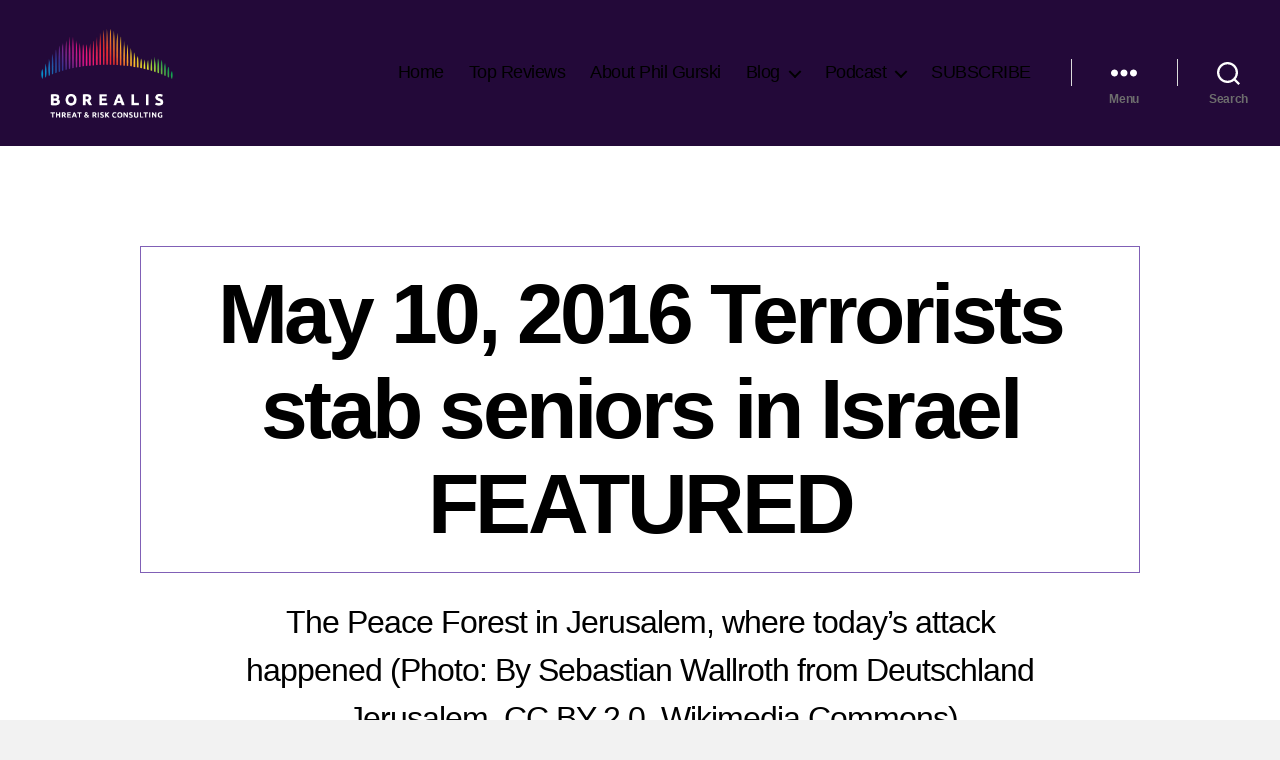

--- FILE ---
content_type: text/html; charset=UTF-8
request_url: https://borealisthreatandrisk.com/may-10-2016-terrorists-stab-seniors-in-israel/may-10-2016-terrorists-stab-seniors-in-israel-featured/
body_size: 18436
content:
<!DOCTYPE html>

<html class="no-js" lang="en-US">

	<head>

		<meta charset="UTF-8">
		<meta name="viewport" content="width=device-width, initial-scale=1.0">

		<link rel="profile" href="https://gmpg.org/xfn/11">

		<meta name='robots' content='index, follow, max-image-preview:large, max-snippet:-1, max-video-preview:-1' />
	<style>img:is([sizes="auto" i], [sizes^="auto," i]) { contain-intrinsic-size: 3000px 1500px }</style>
	
	<!-- This site is optimized with the Yoast SEO plugin v25.8 - https://yoast.com/wordpress/plugins/seo/ -->
	<title>May 10, 2016 Terrorists stab seniors in Israel FEATURED - Borealis Threat &amp; Risk Consulting</title>
	<link rel="canonical" href="https://borealisthreatandrisk.com/may-10-2016-terrorists-stab-seniors-in-israel/may-10-2016-terrorists-stab-seniors-in-israel-featured/" />
	<meta property="og:locale" content="en_US" />
	<meta property="og:type" content="article" />
	<meta property="og:title" content="May 10, 2016 Terrorists stab seniors in Israel FEATURED - Borealis Threat &amp; Risk Consulting" />
	<meta property="og:description" content="The Peace Forest in Jerusalem, where today&#039;s attack happened (Photo: By Sebastian Wallroth from Deutschland - Jerusalem, CC BY 2.0, Wikimedia Commons)" />
	<meta property="og:url" content="https://borealisthreatandrisk.com/may-10-2016-terrorists-stab-seniors-in-israel/may-10-2016-terrorists-stab-seniors-in-israel-featured/" />
	<meta property="og:site_name" content="Borealis Threat &amp; Risk Consulting" />
	<meta property="article:publisher" content="http://www.facebook.com/borealisthreatandrisk" />
	<meta property="article:modified_time" content="2022-05-05T23:20:50+00:00" />
	<meta property="og:image" content="https://borealisthreatandrisk.com/may-10-2016-terrorists-stab-seniors-in-israel/may-10-2016-terrorists-stab-seniors-in-israel-featured" />
	<meta property="og:image:width" content="1440" />
	<meta property="og:image:height" content="1080" />
	<meta property="og:image:type" content="image/jpeg" />
	<meta name="twitter:card" content="summary_large_image" />
	<meta name="twitter:site" content="@borealissaves" />
	<script type="application/ld+json" class="yoast-schema-graph">{"@context":"https://schema.org","@graph":[{"@type":"WebPage","@id":"https://borealisthreatandrisk.com/may-10-2016-terrorists-stab-seniors-in-israel/may-10-2016-terrorists-stab-seniors-in-israel-featured/","url":"https://borealisthreatandrisk.com/may-10-2016-terrorists-stab-seniors-in-israel/may-10-2016-terrorists-stab-seniors-in-israel-featured/","name":"May 10, 2016 Terrorists stab seniors in Israel FEATURED - Borealis Threat &amp; Risk Consulting","isPartOf":{"@id":"https://borealisthreatandrisk.com/#website"},"primaryImageOfPage":{"@id":"https://borealisthreatandrisk.com/may-10-2016-terrorists-stab-seniors-in-israel/may-10-2016-terrorists-stab-seniors-in-israel-featured/#primaryimage"},"image":{"@id":"https://borealisthreatandrisk.com/may-10-2016-terrorists-stab-seniors-in-israel/may-10-2016-terrorists-stab-seniors-in-israel-featured/#primaryimage"},"thumbnailUrl":"https://borealisthreatandrisk.com/wp-content/uploads/2022/05/May-10-2016-Terrorists-stab-seniors-in-Israel-FEATURED.jpg","datePublished":"2022-05-05T23:20:06+00:00","dateModified":"2022-05-05T23:20:50+00:00","breadcrumb":{"@id":"https://borealisthreatandrisk.com/may-10-2016-terrorists-stab-seniors-in-israel/may-10-2016-terrorists-stab-seniors-in-israel-featured/#breadcrumb"},"inLanguage":"en-US","potentialAction":[{"@type":"ReadAction","target":["https://borealisthreatandrisk.com/may-10-2016-terrorists-stab-seniors-in-israel/may-10-2016-terrorists-stab-seniors-in-israel-featured/"]}]},{"@type":"ImageObject","inLanguage":"en-US","@id":"https://borealisthreatandrisk.com/may-10-2016-terrorists-stab-seniors-in-israel/may-10-2016-terrorists-stab-seniors-in-israel-featured/#primaryimage","url":"https://borealisthreatandrisk.com/wp-content/uploads/2022/05/May-10-2016-Terrorists-stab-seniors-in-Israel-FEATURED.jpg","contentUrl":"https://borealisthreatandrisk.com/wp-content/uploads/2022/05/May-10-2016-Terrorists-stab-seniors-in-Israel-FEATURED.jpg","width":1440,"height":1080,"caption":"The Peace Forest in Jerusalem, where today's attack happened (Photo: By Sebastian Wallroth from Deutschland - Jerusalem, CC BY 2.0, Wikimedia Commons)"},{"@type":"BreadcrumbList","@id":"https://borealisthreatandrisk.com/may-10-2016-terrorists-stab-seniors-in-israel/may-10-2016-terrorists-stab-seniors-in-israel-featured/#breadcrumb","itemListElement":[{"@type":"ListItem","position":1,"name":"Home","item":"https://borealisthreatandrisk.com/"},{"@type":"ListItem","position":2,"name":"May 10, 2016: Terrorists stab seniors in Israel","item":"https://borealisthreatandrisk.com/may-10-2016-terrorists-stab-seniors-in-israel/"},{"@type":"ListItem","position":3,"name":"May 10, 2016 Terrorists stab seniors in Israel FEATURED"}]},{"@type":"WebSite","@id":"https://borealisthreatandrisk.com/#website","url":"https://borealisthreatandrisk.com/","name":"Borealis Threat &amp; Risk Consulting","description":"","publisher":{"@id":"https://borealisthreatandrisk.com/#organization"},"potentialAction":[{"@type":"SearchAction","target":{"@type":"EntryPoint","urlTemplate":"https://borealisthreatandrisk.com/?s={search_term_string}"},"query-input":{"@type":"PropertyValueSpecification","valueRequired":true,"valueName":"search_term_string"}}],"inLanguage":"en-US"},{"@type":"Organization","@id":"https://borealisthreatandrisk.com/#organization","name":"Borealis Threat &amp; Risk Consulting","url":"https://borealisthreatandrisk.com/","logo":{"@type":"ImageObject","inLanguage":"en-US","@id":"https://borealisthreatandrisk.com/#/schema/logo/image/","url":"https://borealisthreatandrisk.com/wp-content/uploads/2023/11/216x146-1.png","contentUrl":"https://borealisthreatandrisk.com/wp-content/uploads/2023/11/216x146-1.png","width":216,"height":146,"caption":"Borealis Threat &amp; Risk Consulting"},"image":{"@id":"https://borealisthreatandrisk.com/#/schema/logo/image/"},"sameAs":["http://www.facebook.com/borealisthreatandrisk","https://x.com/borealissaves","https://ca.linkedin.com/pub/phil-gurski/8/246/894"]}]}</script>
	<!-- / Yoast SEO plugin. -->


<link rel='dns-prefetch' href='//ajax.googleapis.com' />
<link rel="alternate" type="application/rss+xml" title="Borealis Threat &amp; Risk Consulting &raquo; Feed" href="https://borealisthreatandrisk.com/feed/" />
<link rel="alternate" type="application/rss+xml" title="Borealis Threat &amp; Risk Consulting &raquo; Comments Feed" href="https://borealisthreatandrisk.com/comments/feed/" />
<link rel="alternate" type="application/rss+xml" title="Borealis Threat &amp; Risk Consulting &raquo; May 10, 2016 Terrorists stab seniors in Israel FEATURED Comments Feed" href="https://borealisthreatandrisk.com/may-10-2016-terrorists-stab-seniors-in-israel/may-10-2016-terrorists-stab-seniors-in-israel-featured/feed/" />
		<!-- This site uses the Google Analytics by MonsterInsights plugin v9.7.0 - Using Analytics tracking - https://www.monsterinsights.com/ -->
							<script src="//www.googletagmanager.com/gtag/js?id=G-L45QBZEB7H"  data-cfasync="false" data-wpfc-render="false" async></script>
			<script data-cfasync="false" data-wpfc-render="false">
				var mi_version = '9.7.0';
				var mi_track_user = true;
				var mi_no_track_reason = '';
								var MonsterInsightsDefaultLocations = {"page_location":"https:\/\/borealisthreatandrisk.com\/may-10-2016-terrorists-stab-seniors-in-israel\/may-10-2016-terrorists-stab-seniors-in-israel-featured\/"};
								if ( typeof MonsterInsightsPrivacyGuardFilter === 'function' ) {
					var MonsterInsightsLocations = (typeof MonsterInsightsExcludeQuery === 'object') ? MonsterInsightsPrivacyGuardFilter( MonsterInsightsExcludeQuery ) : MonsterInsightsPrivacyGuardFilter( MonsterInsightsDefaultLocations );
				} else {
					var MonsterInsightsLocations = (typeof MonsterInsightsExcludeQuery === 'object') ? MonsterInsightsExcludeQuery : MonsterInsightsDefaultLocations;
				}

								var disableStrs = [
										'ga-disable-G-L45QBZEB7H',
									];

				/* Function to detect opted out users */
				function __gtagTrackerIsOptedOut() {
					for (var index = 0; index < disableStrs.length; index++) {
						if (document.cookie.indexOf(disableStrs[index] + '=true') > -1) {
							return true;
						}
					}

					return false;
				}

				/* Disable tracking if the opt-out cookie exists. */
				if (__gtagTrackerIsOptedOut()) {
					for (var index = 0; index < disableStrs.length; index++) {
						window[disableStrs[index]] = true;
					}
				}

				/* Opt-out function */
				function __gtagTrackerOptout() {
					for (var index = 0; index < disableStrs.length; index++) {
						document.cookie = disableStrs[index] + '=true; expires=Thu, 31 Dec 2099 23:59:59 UTC; path=/';
						window[disableStrs[index]] = true;
					}
				}

				if ('undefined' === typeof gaOptout) {
					function gaOptout() {
						__gtagTrackerOptout();
					}
				}
								window.dataLayer = window.dataLayer || [];

				window.MonsterInsightsDualTracker = {
					helpers: {},
					trackers: {},
				};
				if (mi_track_user) {
					function __gtagDataLayer() {
						dataLayer.push(arguments);
					}

					function __gtagTracker(type, name, parameters) {
						if (!parameters) {
							parameters = {};
						}

						if (parameters.send_to) {
							__gtagDataLayer.apply(null, arguments);
							return;
						}

						if (type === 'event') {
														parameters.send_to = monsterinsights_frontend.v4_id;
							var hookName = name;
							if (typeof parameters['event_category'] !== 'undefined') {
								hookName = parameters['event_category'] + ':' + name;
							}

							if (typeof MonsterInsightsDualTracker.trackers[hookName] !== 'undefined') {
								MonsterInsightsDualTracker.trackers[hookName](parameters);
							} else {
								__gtagDataLayer('event', name, parameters);
							}
							
						} else {
							__gtagDataLayer.apply(null, arguments);
						}
					}

					__gtagTracker('js', new Date());
					__gtagTracker('set', {
						'developer_id.dZGIzZG': true,
											});
					if ( MonsterInsightsLocations.page_location ) {
						__gtagTracker('set', MonsterInsightsLocations);
					}
										__gtagTracker('config', 'G-L45QBZEB7H', {"forceSSL":"true","link_attribution":"true"} );
										window.gtag = __gtagTracker;										(function () {
						/* https://developers.google.com/analytics/devguides/collection/analyticsjs/ */
						/* ga and __gaTracker compatibility shim. */
						var noopfn = function () {
							return null;
						};
						var newtracker = function () {
							return new Tracker();
						};
						var Tracker = function () {
							return null;
						};
						var p = Tracker.prototype;
						p.get = noopfn;
						p.set = noopfn;
						p.send = function () {
							var args = Array.prototype.slice.call(arguments);
							args.unshift('send');
							__gaTracker.apply(null, args);
						};
						var __gaTracker = function () {
							var len = arguments.length;
							if (len === 0) {
								return;
							}
							var f = arguments[len - 1];
							if (typeof f !== 'object' || f === null || typeof f.hitCallback !== 'function') {
								if ('send' === arguments[0]) {
									var hitConverted, hitObject = false, action;
									if ('event' === arguments[1]) {
										if ('undefined' !== typeof arguments[3]) {
											hitObject = {
												'eventAction': arguments[3],
												'eventCategory': arguments[2],
												'eventLabel': arguments[4],
												'value': arguments[5] ? arguments[5] : 1,
											}
										}
									}
									if ('pageview' === arguments[1]) {
										if ('undefined' !== typeof arguments[2]) {
											hitObject = {
												'eventAction': 'page_view',
												'page_path': arguments[2],
											}
										}
									}
									if (typeof arguments[2] === 'object') {
										hitObject = arguments[2];
									}
									if (typeof arguments[5] === 'object') {
										Object.assign(hitObject, arguments[5]);
									}
									if ('undefined' !== typeof arguments[1].hitType) {
										hitObject = arguments[1];
										if ('pageview' === hitObject.hitType) {
											hitObject.eventAction = 'page_view';
										}
									}
									if (hitObject) {
										action = 'timing' === arguments[1].hitType ? 'timing_complete' : hitObject.eventAction;
										hitConverted = mapArgs(hitObject);
										__gtagTracker('event', action, hitConverted);
									}
								}
								return;
							}

							function mapArgs(args) {
								var arg, hit = {};
								var gaMap = {
									'eventCategory': 'event_category',
									'eventAction': 'event_action',
									'eventLabel': 'event_label',
									'eventValue': 'event_value',
									'nonInteraction': 'non_interaction',
									'timingCategory': 'event_category',
									'timingVar': 'name',
									'timingValue': 'value',
									'timingLabel': 'event_label',
									'page': 'page_path',
									'location': 'page_location',
									'title': 'page_title',
									'referrer' : 'page_referrer',
								};
								for (arg in args) {
																		if (!(!args.hasOwnProperty(arg) || !gaMap.hasOwnProperty(arg))) {
										hit[gaMap[arg]] = args[arg];
									} else {
										hit[arg] = args[arg];
									}
								}
								return hit;
							}

							try {
								f.hitCallback();
							} catch (ex) {
							}
						};
						__gaTracker.create = newtracker;
						__gaTracker.getByName = newtracker;
						__gaTracker.getAll = function () {
							return [];
						};
						__gaTracker.remove = noopfn;
						__gaTracker.loaded = true;
						window['__gaTracker'] = __gaTracker;
					})();
									} else {
										console.log("");
					(function () {
						function __gtagTracker() {
							return null;
						}

						window['__gtagTracker'] = __gtagTracker;
						window['gtag'] = __gtagTracker;
					})();
									}
			</script>
			
							<!-- / Google Analytics by MonsterInsights -->
		<script>
window._wpemojiSettings = {"baseUrl":"https:\/\/s.w.org\/images\/core\/emoji\/16.0.1\/72x72\/","ext":".png","svgUrl":"https:\/\/s.w.org\/images\/core\/emoji\/16.0.1\/svg\/","svgExt":".svg","source":{"concatemoji":"https:\/\/borealisthreatandrisk.com\/wp-includes\/js\/wp-emoji-release.min.js?ver=6.8.3"}};
/*! This file is auto-generated */
!function(s,n){var o,i,e;function c(e){try{var t={supportTests:e,timestamp:(new Date).valueOf()};sessionStorage.setItem(o,JSON.stringify(t))}catch(e){}}function p(e,t,n){e.clearRect(0,0,e.canvas.width,e.canvas.height),e.fillText(t,0,0);var t=new Uint32Array(e.getImageData(0,0,e.canvas.width,e.canvas.height).data),a=(e.clearRect(0,0,e.canvas.width,e.canvas.height),e.fillText(n,0,0),new Uint32Array(e.getImageData(0,0,e.canvas.width,e.canvas.height).data));return t.every(function(e,t){return e===a[t]})}function u(e,t){e.clearRect(0,0,e.canvas.width,e.canvas.height),e.fillText(t,0,0);for(var n=e.getImageData(16,16,1,1),a=0;a<n.data.length;a++)if(0!==n.data[a])return!1;return!0}function f(e,t,n,a){switch(t){case"flag":return n(e,"\ud83c\udff3\ufe0f\u200d\u26a7\ufe0f","\ud83c\udff3\ufe0f\u200b\u26a7\ufe0f")?!1:!n(e,"\ud83c\udde8\ud83c\uddf6","\ud83c\udde8\u200b\ud83c\uddf6")&&!n(e,"\ud83c\udff4\udb40\udc67\udb40\udc62\udb40\udc65\udb40\udc6e\udb40\udc67\udb40\udc7f","\ud83c\udff4\u200b\udb40\udc67\u200b\udb40\udc62\u200b\udb40\udc65\u200b\udb40\udc6e\u200b\udb40\udc67\u200b\udb40\udc7f");case"emoji":return!a(e,"\ud83e\udedf")}return!1}function g(e,t,n,a){var r="undefined"!=typeof WorkerGlobalScope&&self instanceof WorkerGlobalScope?new OffscreenCanvas(300,150):s.createElement("canvas"),o=r.getContext("2d",{willReadFrequently:!0}),i=(o.textBaseline="top",o.font="600 32px Arial",{});return e.forEach(function(e){i[e]=t(o,e,n,a)}),i}function t(e){var t=s.createElement("script");t.src=e,t.defer=!0,s.head.appendChild(t)}"undefined"!=typeof Promise&&(o="wpEmojiSettingsSupports",i=["flag","emoji"],n.supports={everything:!0,everythingExceptFlag:!0},e=new Promise(function(e){s.addEventListener("DOMContentLoaded",e,{once:!0})}),new Promise(function(t){var n=function(){try{var e=JSON.parse(sessionStorage.getItem(o));if("object"==typeof e&&"number"==typeof e.timestamp&&(new Date).valueOf()<e.timestamp+604800&&"object"==typeof e.supportTests)return e.supportTests}catch(e){}return null}();if(!n){if("undefined"!=typeof Worker&&"undefined"!=typeof OffscreenCanvas&&"undefined"!=typeof URL&&URL.createObjectURL&&"undefined"!=typeof Blob)try{var e="postMessage("+g.toString()+"("+[JSON.stringify(i),f.toString(),p.toString(),u.toString()].join(",")+"));",a=new Blob([e],{type:"text/javascript"}),r=new Worker(URL.createObjectURL(a),{name:"wpTestEmojiSupports"});return void(r.onmessage=function(e){c(n=e.data),r.terminate(),t(n)})}catch(e){}c(n=g(i,f,p,u))}t(n)}).then(function(e){for(var t in e)n.supports[t]=e[t],n.supports.everything=n.supports.everything&&n.supports[t],"flag"!==t&&(n.supports.everythingExceptFlag=n.supports.everythingExceptFlag&&n.supports[t]);n.supports.everythingExceptFlag=n.supports.everythingExceptFlag&&!n.supports.flag,n.DOMReady=!1,n.readyCallback=function(){n.DOMReady=!0}}).then(function(){return e}).then(function(){var e;n.supports.everything||(n.readyCallback(),(e=n.source||{}).concatemoji?t(e.concatemoji):e.wpemoji&&e.twemoji&&(t(e.twemoji),t(e.wpemoji)))}))}((window,document),window._wpemojiSettings);
</script>
<style id='wp-emoji-styles-inline-css'>

	img.wp-smiley, img.emoji {
		display: inline !important;
		border: none !important;
		box-shadow: none !important;
		height: 1em !important;
		width: 1em !important;
		margin: 0 0.07em !important;
		vertical-align: -0.1em !important;
		background: none !important;
		padding: 0 !important;
	}
</style>
<link rel='stylesheet' id='wp-block-library-css' href='https://borealisthreatandrisk.com/wp-includes/css/dist/block-library/style.min.css?ver=6.8.3' media='all' />
<style id='classic-theme-styles-inline-css'>
/*! This file is auto-generated */
.wp-block-button__link{color:#fff;background-color:#32373c;border-radius:9999px;box-shadow:none;text-decoration:none;padding:calc(.667em + 2px) calc(1.333em + 2px);font-size:1.125em}.wp-block-file__button{background:#32373c;color:#fff;text-decoration:none}
</style>
<link rel='stylesheet' id='ugb-style-css-v2-css' href='https://borealisthreatandrisk.com/wp-content/plugins/stackable-ultimate-gutenberg-blocks/dist/deprecated/frontend_blocks_deprecated_v2.css?ver=3.18.1' media='all' />
<style id='ugb-style-css-v2-inline-css'>
:root {--stk-block-width-default-detected: 580px;}
:root {
			--content-width: 580px;
		}
</style>
<link rel='stylesheet' id='magnific-popup-css' href='https://borealisthreatandrisk.com/wp-content/plugins/gutentor/assets/library/magnific-popup/magnific-popup.min.css?ver=1.8.0' media='all' />
<link rel='stylesheet' id='slick-css' href='https://borealisthreatandrisk.com/wp-content/plugins/gutentor/assets/library/slick/slick.min.css?ver=1.8.1' media='all' />
<link rel='stylesheet' id='fontawesome-css' href='https://borealisthreatandrisk.com/wp-content/plugins/gutentor/assets/library/fontawesome/css/all.min.css?ver=5.12.0' media='all' />
<link rel='stylesheet' id='wpness-grid-css' href='https://borealisthreatandrisk.com/wp-content/plugins/gutentor/assets/library/wpness-grid/wpness-grid.css?ver=1.0.0' media='all' />
<link rel='stylesheet' id='animate-css' href='https://borealisthreatandrisk.com/wp-content/plugins/gutentor/assets/library/animatecss/animate.min.css?ver=3.7.2' media='all' />
<link rel='stylesheet' id='wp-components-css' href='https://borealisthreatandrisk.com/wp-includes/css/dist/components/style.min.css?ver=6.8.3' media='all' />
<link rel='stylesheet' id='wp-preferences-css' href='https://borealisthreatandrisk.com/wp-includes/css/dist/preferences/style.min.css?ver=6.8.3' media='all' />
<link rel='stylesheet' id='wp-block-editor-css' href='https://borealisthreatandrisk.com/wp-includes/css/dist/block-editor/style.min.css?ver=6.8.3' media='all' />
<link rel='stylesheet' id='wp-reusable-blocks-css' href='https://borealisthreatandrisk.com/wp-includes/css/dist/reusable-blocks/style.min.css?ver=6.8.3' media='all' />
<link rel='stylesheet' id='wp-patterns-css' href='https://borealisthreatandrisk.com/wp-includes/css/dist/patterns/style.min.css?ver=6.8.3' media='all' />
<link rel='stylesheet' id='wp-editor-css' href='https://borealisthreatandrisk.com/wp-includes/css/dist/editor/style.min.css?ver=6.8.3' media='all' />
<link rel='stylesheet' id='gutentor-css' href='https://borealisthreatandrisk.com/wp-content/plugins/gutentor/dist/blocks.style.build.css?ver=3.5.1' media='all' />
<style id='global-styles-inline-css'>
:root{--wp--preset--aspect-ratio--square: 1;--wp--preset--aspect-ratio--4-3: 4/3;--wp--preset--aspect-ratio--3-4: 3/4;--wp--preset--aspect-ratio--3-2: 3/2;--wp--preset--aspect-ratio--2-3: 2/3;--wp--preset--aspect-ratio--16-9: 16/9;--wp--preset--aspect-ratio--9-16: 9/16;--wp--preset--color--black: #000000;--wp--preset--color--cyan-bluish-gray: #abb8c3;--wp--preset--color--white: #ffffff;--wp--preset--color--pale-pink: #f78da7;--wp--preset--color--vivid-red: #cf2e2e;--wp--preset--color--luminous-vivid-orange: #ff6900;--wp--preset--color--luminous-vivid-amber: #fcb900;--wp--preset--color--light-green-cyan: #7bdcb5;--wp--preset--color--vivid-green-cyan: #00d084;--wp--preset--color--pale-cyan-blue: #8ed1fc;--wp--preset--color--vivid-cyan-blue: #0693e3;--wp--preset--color--vivid-purple: #9b51e0;--wp--preset--color--accent: #197f25;--wp--preset--color--primary: #000000;--wp--preset--color--secondary: #666666;--wp--preset--color--subtle-background: #d1d1d1;--wp--preset--color--background: #f2f2f2;--wp--preset--gradient--vivid-cyan-blue-to-vivid-purple: linear-gradient(135deg,rgba(6,147,227,1) 0%,rgb(155,81,224) 100%);--wp--preset--gradient--light-green-cyan-to-vivid-green-cyan: linear-gradient(135deg,rgb(122,220,180) 0%,rgb(0,208,130) 100%);--wp--preset--gradient--luminous-vivid-amber-to-luminous-vivid-orange: linear-gradient(135deg,rgba(252,185,0,1) 0%,rgba(255,105,0,1) 100%);--wp--preset--gradient--luminous-vivid-orange-to-vivid-red: linear-gradient(135deg,rgba(255,105,0,1) 0%,rgb(207,46,46) 100%);--wp--preset--gradient--very-light-gray-to-cyan-bluish-gray: linear-gradient(135deg,rgb(238,238,238) 0%,rgb(169,184,195) 100%);--wp--preset--gradient--cool-to-warm-spectrum: linear-gradient(135deg,rgb(74,234,220) 0%,rgb(151,120,209) 20%,rgb(207,42,186) 40%,rgb(238,44,130) 60%,rgb(251,105,98) 80%,rgb(254,248,76) 100%);--wp--preset--gradient--blush-light-purple: linear-gradient(135deg,rgb(255,206,236) 0%,rgb(152,150,240) 100%);--wp--preset--gradient--blush-bordeaux: linear-gradient(135deg,rgb(254,205,165) 0%,rgb(254,45,45) 50%,rgb(107,0,62) 100%);--wp--preset--gradient--luminous-dusk: linear-gradient(135deg,rgb(255,203,112) 0%,rgb(199,81,192) 50%,rgb(65,88,208) 100%);--wp--preset--gradient--pale-ocean: linear-gradient(135deg,rgb(255,245,203) 0%,rgb(182,227,212) 50%,rgb(51,167,181) 100%);--wp--preset--gradient--electric-grass: linear-gradient(135deg,rgb(202,248,128) 0%,rgb(113,206,126) 100%);--wp--preset--gradient--midnight: linear-gradient(135deg,rgb(2,3,129) 0%,rgb(40,116,252) 100%);--wp--preset--font-size--small: 18px;--wp--preset--font-size--medium: 20px;--wp--preset--font-size--large: 26.25px;--wp--preset--font-size--x-large: 42px;--wp--preset--font-size--normal: 21px;--wp--preset--font-size--larger: 32px;--wp--preset--spacing--20: 0.44rem;--wp--preset--spacing--30: 0.67rem;--wp--preset--spacing--40: 1rem;--wp--preset--spacing--50: 1.5rem;--wp--preset--spacing--60: 2.25rem;--wp--preset--spacing--70: 3.38rem;--wp--preset--spacing--80: 5.06rem;--wp--preset--shadow--natural: 6px 6px 9px rgba(0, 0, 0, 0.2);--wp--preset--shadow--deep: 12px 12px 50px rgba(0, 0, 0, 0.4);--wp--preset--shadow--sharp: 6px 6px 0px rgba(0, 0, 0, 0.2);--wp--preset--shadow--outlined: 6px 6px 0px -3px rgba(255, 255, 255, 1), 6px 6px rgba(0, 0, 0, 1);--wp--preset--shadow--crisp: 6px 6px 0px rgba(0, 0, 0, 1);}:where(.is-layout-flex){gap: 0.5em;}:where(.is-layout-grid){gap: 0.5em;}body .is-layout-flex{display: flex;}.is-layout-flex{flex-wrap: wrap;align-items: center;}.is-layout-flex > :is(*, div){margin: 0;}body .is-layout-grid{display: grid;}.is-layout-grid > :is(*, div){margin: 0;}:where(.wp-block-columns.is-layout-flex){gap: 2em;}:where(.wp-block-columns.is-layout-grid){gap: 2em;}:where(.wp-block-post-template.is-layout-flex){gap: 1.25em;}:where(.wp-block-post-template.is-layout-grid){gap: 1.25em;}.has-black-color{color: var(--wp--preset--color--black) !important;}.has-cyan-bluish-gray-color{color: var(--wp--preset--color--cyan-bluish-gray) !important;}.has-white-color{color: var(--wp--preset--color--white) !important;}.has-pale-pink-color{color: var(--wp--preset--color--pale-pink) !important;}.has-vivid-red-color{color: var(--wp--preset--color--vivid-red) !important;}.has-luminous-vivid-orange-color{color: var(--wp--preset--color--luminous-vivid-orange) !important;}.has-luminous-vivid-amber-color{color: var(--wp--preset--color--luminous-vivid-amber) !important;}.has-light-green-cyan-color{color: var(--wp--preset--color--light-green-cyan) !important;}.has-vivid-green-cyan-color{color: var(--wp--preset--color--vivid-green-cyan) !important;}.has-pale-cyan-blue-color{color: var(--wp--preset--color--pale-cyan-blue) !important;}.has-vivid-cyan-blue-color{color: var(--wp--preset--color--vivid-cyan-blue) !important;}.has-vivid-purple-color{color: var(--wp--preset--color--vivid-purple) !important;}.has-black-background-color{background-color: var(--wp--preset--color--black) !important;}.has-cyan-bluish-gray-background-color{background-color: var(--wp--preset--color--cyan-bluish-gray) !important;}.has-white-background-color{background-color: var(--wp--preset--color--white) !important;}.has-pale-pink-background-color{background-color: var(--wp--preset--color--pale-pink) !important;}.has-vivid-red-background-color{background-color: var(--wp--preset--color--vivid-red) !important;}.has-luminous-vivid-orange-background-color{background-color: var(--wp--preset--color--luminous-vivid-orange) !important;}.has-luminous-vivid-amber-background-color{background-color: var(--wp--preset--color--luminous-vivid-amber) !important;}.has-light-green-cyan-background-color{background-color: var(--wp--preset--color--light-green-cyan) !important;}.has-vivid-green-cyan-background-color{background-color: var(--wp--preset--color--vivid-green-cyan) !important;}.has-pale-cyan-blue-background-color{background-color: var(--wp--preset--color--pale-cyan-blue) !important;}.has-vivid-cyan-blue-background-color{background-color: var(--wp--preset--color--vivid-cyan-blue) !important;}.has-vivid-purple-background-color{background-color: var(--wp--preset--color--vivid-purple) !important;}.has-black-border-color{border-color: var(--wp--preset--color--black) !important;}.has-cyan-bluish-gray-border-color{border-color: var(--wp--preset--color--cyan-bluish-gray) !important;}.has-white-border-color{border-color: var(--wp--preset--color--white) !important;}.has-pale-pink-border-color{border-color: var(--wp--preset--color--pale-pink) !important;}.has-vivid-red-border-color{border-color: var(--wp--preset--color--vivid-red) !important;}.has-luminous-vivid-orange-border-color{border-color: var(--wp--preset--color--luminous-vivid-orange) !important;}.has-luminous-vivid-amber-border-color{border-color: var(--wp--preset--color--luminous-vivid-amber) !important;}.has-light-green-cyan-border-color{border-color: var(--wp--preset--color--light-green-cyan) !important;}.has-vivid-green-cyan-border-color{border-color: var(--wp--preset--color--vivid-green-cyan) !important;}.has-pale-cyan-blue-border-color{border-color: var(--wp--preset--color--pale-cyan-blue) !important;}.has-vivid-cyan-blue-border-color{border-color: var(--wp--preset--color--vivid-cyan-blue) !important;}.has-vivid-purple-border-color{border-color: var(--wp--preset--color--vivid-purple) !important;}.has-vivid-cyan-blue-to-vivid-purple-gradient-background{background: var(--wp--preset--gradient--vivid-cyan-blue-to-vivid-purple) !important;}.has-light-green-cyan-to-vivid-green-cyan-gradient-background{background: var(--wp--preset--gradient--light-green-cyan-to-vivid-green-cyan) !important;}.has-luminous-vivid-amber-to-luminous-vivid-orange-gradient-background{background: var(--wp--preset--gradient--luminous-vivid-amber-to-luminous-vivid-orange) !important;}.has-luminous-vivid-orange-to-vivid-red-gradient-background{background: var(--wp--preset--gradient--luminous-vivid-orange-to-vivid-red) !important;}.has-very-light-gray-to-cyan-bluish-gray-gradient-background{background: var(--wp--preset--gradient--very-light-gray-to-cyan-bluish-gray) !important;}.has-cool-to-warm-spectrum-gradient-background{background: var(--wp--preset--gradient--cool-to-warm-spectrum) !important;}.has-blush-light-purple-gradient-background{background: var(--wp--preset--gradient--blush-light-purple) !important;}.has-blush-bordeaux-gradient-background{background: var(--wp--preset--gradient--blush-bordeaux) !important;}.has-luminous-dusk-gradient-background{background: var(--wp--preset--gradient--luminous-dusk) !important;}.has-pale-ocean-gradient-background{background: var(--wp--preset--gradient--pale-ocean) !important;}.has-electric-grass-gradient-background{background: var(--wp--preset--gradient--electric-grass) !important;}.has-midnight-gradient-background{background: var(--wp--preset--gradient--midnight) !important;}.has-small-font-size{font-size: var(--wp--preset--font-size--small) !important;}.has-medium-font-size{font-size: var(--wp--preset--font-size--medium) !important;}.has-large-font-size{font-size: var(--wp--preset--font-size--large) !important;}.has-x-large-font-size{font-size: var(--wp--preset--font-size--x-large) !important;}
:where(.wp-block-post-template.is-layout-flex){gap: 1.25em;}:where(.wp-block-post-template.is-layout-grid){gap: 1.25em;}
:where(.wp-block-columns.is-layout-flex){gap: 2em;}:where(.wp-block-columns.is-layout-grid){gap: 2em;}
:root :where(.wp-block-pullquote){font-size: 1.5em;line-height: 1.6;}
</style>
<link rel='stylesheet' id='jquery-ui-style-css' href='https://ajax.googleapis.com/ajax/libs/jqueryui/1.11.4/themes/ui-darkness/jquery-ui.css?ver=1.11.4' media='all' />
<link rel='stylesheet' id='twentytwenty-style-css' href='https://borealisthreatandrisk.com/wp-content/themes/twentytwenty/style.css?ver=2.9' media='all' />
<style id='twentytwenty-style-inline-css'>
.color-accent,.color-accent-hover:hover,.color-accent-hover:focus,:root .has-accent-color,.has-drop-cap:not(:focus):first-letter,.wp-block-button.is-style-outline,a { color: #197f25; }blockquote,.border-color-accent,.border-color-accent-hover:hover,.border-color-accent-hover:focus { border-color: #197f25; }button,.button,.faux-button,.wp-block-button__link,.wp-block-file .wp-block-file__button,input[type="button"],input[type="reset"],input[type="submit"],.bg-accent,.bg-accent-hover:hover,.bg-accent-hover:focus,:root .has-accent-background-color,.comment-reply-link { background-color: #197f25; }.fill-children-accent,.fill-children-accent * { fill: #197f25; }:root .has-background-color,button,.button,.faux-button,.wp-block-button__link,.wp-block-file__button,input[type="button"],input[type="reset"],input[type="submit"],.wp-block-button,.comment-reply-link,.has-background.has-primary-background-color:not(.has-text-color),.has-background.has-primary-background-color *:not(.has-text-color),.has-background.has-accent-background-color:not(.has-text-color),.has-background.has-accent-background-color *:not(.has-text-color) { color: #f2f2f2; }:root .has-background-background-color { background-color: #f2f2f2; }body,.entry-title a,:root .has-primary-color { color: #000000; }:root .has-primary-background-color { background-color: #000000; }cite,figcaption,.wp-caption-text,.post-meta,.entry-content .wp-block-archives li,.entry-content .wp-block-categories li,.entry-content .wp-block-latest-posts li,.wp-block-latest-comments__comment-date,.wp-block-latest-posts__post-date,.wp-block-embed figcaption,.wp-block-image figcaption,.wp-block-pullquote cite,.comment-metadata,.comment-respond .comment-notes,.comment-respond .logged-in-as,.pagination .dots,.entry-content hr:not(.has-background),hr.styled-separator,:root .has-secondary-color { color: #666666; }:root .has-secondary-background-color { background-color: #666666; }pre,fieldset,input,textarea,table,table *,hr { border-color: #d1d1d1; }caption,code,code,kbd,samp,.wp-block-table.is-style-stripes tbody tr:nth-child(odd),:root .has-subtle-background-background-color { background-color: #d1d1d1; }.wp-block-table.is-style-stripes { border-bottom-color: #d1d1d1; }.wp-block-latest-posts.is-grid li { border-top-color: #d1d1d1; }:root .has-subtle-background-color { color: #d1d1d1; }body:not(.overlay-header) .primary-menu > li > a,body:not(.overlay-header) .primary-menu > li > .icon,.modal-menu a,.footer-menu a, .footer-widgets a:where(:not(.wp-block-button__link)),#site-footer .wp-block-button.is-style-outline,.wp-block-pullquote:before,.singular:not(.overlay-header) .entry-header a,.archive-header a,.header-footer-group .color-accent,.header-footer-group .color-accent-hover:hover { color: #198926; }.social-icons a,#site-footer button:not(.toggle),#site-footer .button,#site-footer .faux-button,#site-footer .wp-block-button__link,#site-footer .wp-block-file__button,#site-footer input[type="button"],#site-footer input[type="reset"],#site-footer input[type="submit"] { background-color: #198926; }.social-icons a,body:not(.overlay-header) .primary-menu ul,.header-footer-group button,.header-footer-group .button,.header-footer-group .faux-button,.header-footer-group .wp-block-button:not(.is-style-outline) .wp-block-button__link,.header-footer-group .wp-block-file__button,.header-footer-group input[type="button"],.header-footer-group input[type="reset"],.header-footer-group input[type="submit"] { color: #ffffff; }#site-header,.footer-nav-widgets-wrapper,#site-footer,.menu-modal,.menu-modal-inner,.search-modal-inner,.archive-header,.singular .entry-header,.singular .featured-media:before,.wp-block-pullquote:before { background-color: #ffffff; }.header-footer-group,body:not(.overlay-header) #site-header .toggle,.menu-modal .toggle { color: #000000; }body:not(.overlay-header) .primary-menu ul { background-color: #000000; }body:not(.overlay-header) .primary-menu > li > ul:after { border-bottom-color: #000000; }body:not(.overlay-header) .primary-menu ul ul:after { border-left-color: #000000; }.site-description,body:not(.overlay-header) .toggle-inner .toggle-text,.widget .post-date,.widget .rss-date,.widget_archive li,.widget_categories li,.widget cite,.widget_pages li,.widget_meta li,.widget_nav_menu li,.powered-by-wordpress,.footer-credits .privacy-policy,.to-the-top,.singular .entry-header .post-meta,.singular:not(.overlay-header) .entry-header .post-meta a { color: #6d6d6d; }.header-footer-group pre,.header-footer-group fieldset,.header-footer-group input,.header-footer-group textarea,.header-footer-group table,.header-footer-group table *,.footer-nav-widgets-wrapper,#site-footer,.menu-modal nav *,.footer-widgets-outer-wrapper,.footer-top { border-color: #dbdbdb; }.header-footer-group table caption,body:not(.overlay-header) .header-inner .toggle-wrapper::before { background-color: #dbdbdb; }
</style>
<link rel='stylesheet' id='twentytwenty-fonts-css' href='https://borealisthreatandrisk.com/wp-content/themes/twentytwenty/assets/css/font-inter.css?ver=2.9' media='all' />
<link rel='stylesheet' id='twentytwenty-print-style-css' href='https://borealisthreatandrisk.com/wp-content/themes/twentytwenty/print.css?ver=2.9' media='print' />
<link rel='stylesheet' id='tablepress-default-css' href='https://borealisthreatandrisk.com/wp-content/tablepress-combined.min.css?ver=30' media='all' />
<script src="https://borealisthreatandrisk.com/wp-content/plugins/google-analytics-for-wordpress/assets/js/frontend-gtag.min.js?ver=9.7.0" id="monsterinsights-frontend-script-js" async data-wp-strategy="async"></script>
<script data-cfasync="false" data-wpfc-render="false" id='monsterinsights-frontend-script-js-extra'>var monsterinsights_frontend = {"js_events_tracking":"true","download_extensions":"doc,pdf,ppt,zip,xls,docx,pptx,xlsx","inbound_paths":"[]","home_url":"https:\/\/borealisthreatandrisk.com","hash_tracking":"false","v4_id":"G-L45QBZEB7H"};</script>
<script id="ugb-block-frontend-js-v2-js-extra">
var stackable = {"restUrl":"https:\/\/borealisthreatandrisk.com\/wp-json\/"};
</script>
<script src="https://borealisthreatandrisk.com/wp-content/plugins/stackable-ultimate-gutenberg-blocks/dist/deprecated/frontend_blocks_deprecated_v2.js?ver=3.18.1" id="ugb-block-frontend-js-v2-js"></script>
<script src="https://borealisthreatandrisk.com/wp-includes/js/jquery/jquery.min.js?ver=3.7.1" id="jquery-core-js"></script>
<script src="https://borealisthreatandrisk.com/wp-includes/js/jquery/jquery-migrate.min.js?ver=3.4.1" id="jquery-migrate-js"></script>
<link rel="https://api.w.org/" href="https://borealisthreatandrisk.com/wp-json/" /><link rel="alternate" title="JSON" type="application/json" href="https://borealisthreatandrisk.com/wp-json/wp/v2/media/31253" /><link rel="EditURI" type="application/rsd+xml" title="RSD" href="https://borealisthreatandrisk.com/xmlrpc.php?rsd" />
<meta name="generator" content="WordPress 6.8.3" />
<link rel='shortlink' href='https://borealisthreatandrisk.com/?p=31253' />
<link rel="alternate" title="oEmbed (JSON)" type="application/json+oembed" href="https://borealisthreatandrisk.com/wp-json/oembed/1.0/embed?url=https%3A%2F%2Fborealisthreatandrisk.com%2Fmay-10-2016-terrorists-stab-seniors-in-israel%2Fmay-10-2016-terrorists-stab-seniors-in-israel-featured%2F" />
<link rel="alternate" title="oEmbed (XML)" type="text/xml+oembed" href="https://borealisthreatandrisk.com/wp-json/oembed/1.0/embed?url=https%3A%2F%2Fborealisthreatandrisk.com%2Fmay-10-2016-terrorists-stab-seniors-in-israel%2Fmay-10-2016-terrorists-stab-seniors-in-israel-featured%2F&#038;format=xml" />
	<script>document.documentElement.className = document.documentElement.className.replace( 'no-js', 'js' );</script>
	<style id="custom-background-css">
body.custom-background { background-color: #f2f2f2; }
</style>
	<link rel="icon" href="https://borealisthreatandrisk.com/wp-content/uploads/2020/03/cropped-borealis_threat_and_risk_consulting_logo_site_icon-1-32x32.png" sizes="32x32" />
<link rel="icon" href="https://borealisthreatandrisk.com/wp-content/uploads/2020/03/cropped-borealis_threat_and_risk_consulting_logo_site_icon-1-192x192.png" sizes="192x192" />
<link rel="apple-touch-icon" href="https://borealisthreatandrisk.com/wp-content/uploads/2020/03/cropped-borealis_threat_and_risk_consulting_logo_site_icon-1-180x180.png" />
<meta name="msapplication-TileImage" content="https://borealisthreatandrisk.com/wp-content/uploads/2020/03/cropped-borealis_threat_and_risk_consulting_logo_site_icon-1-270x270.png" />
		<style id="wp-custom-css">
			body{
	margin:0px !important;
}
@media (min-width: 700px) {
    .post-inner {
         padding-top: 24px !important;  
    }
}
.screen-height{
	
min-height: auto !important;
}
.menu-modal-inner{
	background-color: #352148 !important;
}
.modal-menu .ancestor-wrapper button{
	background-color: #2D1B3E !important
}
.header-footer-group pre, .header-footer-group fieldset, .header-footer-group input, .header-footer-group textarea, .header-footer-group table, .header-footer-group table *, .footer-nav-widgets-wrapper, #site-footer, .menu-modal nav *, .footer-widgets-outer-wrapper, .footer-top{
	
	border-color: rgba(45,27,62, .9)  !important; 
}
.modal-menu a:focus, .modal-menu a:hover, .modal-menu li.current-menu-item > .ancestor-wrapper > a, .modal-menu li.current_page_ancestor > .ancestor-wrapper > a{
	color: #59B7B5;
}
body:not(.overlay-header) .primary-menu > li > a, body:not(.overlay-header) .primary-menu > li > .icon, .modal-menu a, .footer-menu a, .footer-widgets a:where(:not(.wp-block-button__link)), #site-footer .wp-block-button.is-style-outline, .wp-block-pullquote:before, .singular:not(.overlay-header) .entry-header a, .archive-header a, .color-accent, .color-accent-hover:hover{
	color: #ffffff
}
.modal-menu > li > .ancestor-wrapper > a {
	font-size: 1.5rem !important;
font-weight: 200;
}
.social-icons a {
    background-color: #2D1B3E;
}
.footer-nav-widgets-wrapper, #site-footer {
    background-color: #230939;
}
.footer-menu a{
	color: #59B7B5 !important;
	font-size: 2rem;
}

ul.footer-social li{
	background: #59b7b5;
}
.powered-by-wordpress{
	display:none !important;
}
footer-widgets, .textwidget p{
	color: #767676 !important;
	font-size: 16px !important;
	}
.footer-widgets a:where(:not(.wp-block-button__link)){
	color: #B869B3;
}
.to-the-top{
	color: #B869B3;
}
.color-accent, .color-accent-hover:hover, .color-accent-hover:focus, :root .has-accent-color, .has-drop-cap:not(:focus):first-letter, .wp-block-button.is-style-outline, a{
	color:#59B7B5;
}
#site-header{
	background-color: #230939 !important
}
.togglecolor{color: #ffffff !important;}
.footer-widgets, .widget_text, .widget-content, .widget-title{
	color: #ffffff !important;
}
.footer-copyright{color: #ffffff;}
.footer-copyright a{
	color: #B869B3;
}
.toggle-icon {
      color: #ffffff !important;
}
.search-toggle .toggle-icon, .search-toggle svg {
    height: 2.5rem;
    max-width: 2.3rem;
    width: 2.3rem;
    color: #ffffff !important;
}
.emmail-subcription{
text-align: left !important;
}
.Sub-left{
	text-align: left !important;
}
.Sub-left-but{
	color:#ffffff !important;
	background: #B869B3 !important;
}
.faux-button, .wp-block-button__link, .wp-block-file .wp-block-file__button, input[type="button"], input[type="reset"], input[type="submit"], .bg-accent, .bg-accent-hover:hover, .bg-accent-hover:focus, :root .has-accent-background-color, .comment-reply-link{
	background-color: #B869B3 !important;
}
.comments{display:none!important;}
		</style>
		
	</head>

	<body class="attachment wp-singular attachment-template-default single single-attachment postid-31253 attachmentid-31253 attachment-jpeg custom-background wp-custom-logo wp-embed-responsive wp-theme-twentytwenty gutentor-active singular enable-search-modal missing-post-thumbnail has-no-pagination showing-comments show-avatars footer-top-visible">

		<a class="skip-link screen-reader-text" href="#site-content">Skip to the content</a>
		<header id="site-header" class="header-footer-group">

			<div class="header-inner section-inner">

				<div class="header-titles-wrapper">

					
						<button class="toggle search-toggle mobile-search-toggle" data-toggle-target=".search-modal" data-toggle-body-class="showing-search-modal" data-set-focus=".search-modal .search-field" aria-expanded="false">
							<span class="toggle-inner">
								<span class="toggle-icon">
									<svg class="svg-icon" aria-hidden="true" role="img" focusable="false" xmlns="http://www.w3.org/2000/svg" width="23" height="23" viewBox="0 0 23 23"><path d="M38.710696,48.0601792 L43,52.3494831 L41.3494831,54 L37.0601792,49.710696 C35.2632422,51.1481185 32.9839107,52.0076499 30.5038249,52.0076499 C24.7027226,52.0076499 20,47.3049272 20,41.5038249 C20,35.7027226 24.7027226,31 30.5038249,31 C36.3049272,31 41.0076499,35.7027226 41.0076499,41.5038249 C41.0076499,43.9839107 40.1481185,46.2632422 38.710696,48.0601792 Z M36.3875844,47.1716785 C37.8030221,45.7026647 38.6734666,43.7048964 38.6734666,41.5038249 C38.6734666,36.9918565 35.0157934,33.3341833 30.5038249,33.3341833 C25.9918565,33.3341833 22.3341833,36.9918565 22.3341833,41.5038249 C22.3341833,46.0157934 25.9918565,49.6734666 30.5038249,49.6734666 C32.7048964,49.6734666 34.7026647,48.8030221 36.1716785,47.3875844 C36.2023931,47.347638 36.2360451,47.3092237 36.2726343,47.2726343 C36.3092237,47.2360451 36.347638,47.2023931 36.3875844,47.1716785 Z" transform="translate(-20 -31)" /></svg>								</span>
								<span class="toggle-text">Search</span>
							</span>
						</button><!-- .search-toggle -->

					
					<div class="header-titles">

						<div class="site-logo faux-heading"><a href="https://borealisthreatandrisk.com/" class="custom-logo-link" rel="home"><img width="216" height="146" src="https://borealisthreatandrisk.com/wp-content/uploads/2023/11/216x146-1.png" class="custom-logo" alt="Borealis Threat &amp; Risk Consulting" decoding="async" /></a><span class="screen-reader-text">Borealis Threat &amp; Risk Consulting</span></div>
					</div><!-- .header-titles -->

					<button class="toggle nav-toggle mobile-nav-toggle" data-toggle-target=".menu-modal"  data-toggle-body-class="showing-menu-modal" aria-expanded="false" data-set-focus=".close-nav-toggle">
						<span class="toggle-inner">
							<span class="toggle-icon">
								<svg class="svg-icon" aria-hidden="true" role="img" focusable="false" xmlns="http://www.w3.org/2000/svg" width="26" height="7" viewBox="0 0 26 7"><path fill-rule="evenodd" d="M332.5,45 C330.567003,45 329,43.4329966 329,41.5 C329,39.5670034 330.567003,38 332.5,38 C334.432997,38 336,39.5670034 336,41.5 C336,43.4329966 334.432997,45 332.5,45 Z M342,45 C340.067003,45 338.5,43.4329966 338.5,41.5 C338.5,39.5670034 340.067003,38 342,38 C343.932997,38 345.5,39.5670034 345.5,41.5 C345.5,43.4329966 343.932997,45 342,45 Z M351.5,45 C349.567003,45 348,43.4329966 348,41.5 C348,39.5670034 349.567003,38 351.5,38 C353.432997,38 355,39.5670034 355,41.5 C355,43.4329966 353.432997,45 351.5,45 Z" transform="translate(-329 -38)" /></svg>							</span>
							<span class="toggle-text">Menu</span>
						</span>
					</button><!-- .nav-toggle -->

				</div><!-- .header-titles-wrapper -->

				<div class="header-navigation-wrapper">

					
							<nav class="primary-menu-wrapper" aria-label="Horizontal">

								<ul class="primary-menu reset-list-style">

								<li id="menu-item-33850" class="menu-item menu-item-type-post_type menu-item-object-page menu-item-home menu-item-33850"><a href="https://borealisthreatandrisk.com/">Home</a></li>
<li id="menu-item-23746" class="menu-item menu-item-type-post_type menu-item-object-page menu-item-23746"><a href="https://borealisthreatandrisk.com/the-peaceable-kingdom/">Top Reviews</a></li>
<li id="menu-item-22035" class="menu-item menu-item-type-post_type menu-item-object-page menu-item-22035"><a href="https://borealisthreatandrisk.com/about-phil-gurski/">About Phil Gurski</a></li>
<li id="menu-item-22038" class="menu-item menu-item-type-post_type menu-item-object-page current_page_parent menu-item-has-children menu-item-22038"><a href="https://borealisthreatandrisk.com/blog/">Blog</a><span class="icon"></span>
<ul class="sub-menu">
	<li id="menu-item-24928" class="menu-item menu-item-type-taxonomy menu-item-object-category menu-item-24928"><a href="https://borealisthreatandrisk.com/category/blog-post/">Perspectives</a></li>
</ul>
</li>
<li id="menu-item-22036" class="menu-item menu-item-type-taxonomy menu-item-object-category menu-item-has-children menu-item-22036"><a href="https://borealisthreatandrisk.com/category/podcast/">Podcast</a><span class="icon"></span>
<ul class="sub-menu">
	<li id="menu-item-25076" class="menu-item menu-item-type-post_type menu-item-object-page menu-item-25076"><a href="https://borealisthreatandrisk.com/canadian-intelligence-eh/">Canadian Intelligence Eh</a></li>
	<li id="menu-item-25075" class="menu-item menu-item-type-post_type menu-item-object-page menu-item-25075"><a href="https://borealisthreatandrisk.com/quick-hits/">Quick Hits</a></li>
</ul>
</li>
<li id="menu-item-22037" class="menu-item menu-item-type-post_type menu-item-object-page menu-item-22037"><a href="https://borealisthreatandrisk.com/subscribe/">SUBSCRIBE</a></li>

								</ul>

							</nav><!-- .primary-menu-wrapper -->

						
						<div class="header-toggles hide-no-js">

						
							<div class="toggle-wrapper nav-toggle-wrapper has-expanded-menu">

								<button class="toggle nav-toggle desktop-nav-toggle" data-toggle-target=".menu-modal" data-toggle-body-class="showing-menu-modal" aria-expanded="false" data-set-focus=".close-nav-toggle">
									<span class="toggle-inner">
										<span class="toggle-text">Menu</span>
										<span class="toggle-icon">
											<svg class="svg-icon" aria-hidden="true" role="img" focusable="false" xmlns="http://www.w3.org/2000/svg" width="26" height="7" viewBox="0 0 26 7"><path fill-rule="evenodd" d="M332.5,45 C330.567003,45 329,43.4329966 329,41.5 C329,39.5670034 330.567003,38 332.5,38 C334.432997,38 336,39.5670034 336,41.5 C336,43.4329966 334.432997,45 332.5,45 Z M342,45 C340.067003,45 338.5,43.4329966 338.5,41.5 C338.5,39.5670034 340.067003,38 342,38 C343.932997,38 345.5,39.5670034 345.5,41.5 C345.5,43.4329966 343.932997,45 342,45 Z M351.5,45 C349.567003,45 348,43.4329966 348,41.5 C348,39.5670034 349.567003,38 351.5,38 C353.432997,38 355,39.5670034 355,41.5 C355,43.4329966 353.432997,45 351.5,45 Z" transform="translate(-329 -38)" /></svg>										</span>
									</span>
								</button><!-- .nav-toggle -->

							</div><!-- .nav-toggle-wrapper -->

							
							<div class="toggle-wrapper search-toggle-wrapper">

								<button class="toggle search-toggle desktop-search-toggle" data-toggle-target=".search-modal" data-toggle-body-class="showing-search-modal" data-set-focus=".search-modal .search-field" aria-expanded="false">
									<span class="toggle-inner">
										<svg class="svg-icon" aria-hidden="true" role="img" focusable="false" xmlns="http://www.w3.org/2000/svg" width="23" height="23" viewBox="0 0 23 23"><path d="M38.710696,48.0601792 L43,52.3494831 L41.3494831,54 L37.0601792,49.710696 C35.2632422,51.1481185 32.9839107,52.0076499 30.5038249,52.0076499 C24.7027226,52.0076499 20,47.3049272 20,41.5038249 C20,35.7027226 24.7027226,31 30.5038249,31 C36.3049272,31 41.0076499,35.7027226 41.0076499,41.5038249 C41.0076499,43.9839107 40.1481185,46.2632422 38.710696,48.0601792 Z M36.3875844,47.1716785 C37.8030221,45.7026647 38.6734666,43.7048964 38.6734666,41.5038249 C38.6734666,36.9918565 35.0157934,33.3341833 30.5038249,33.3341833 C25.9918565,33.3341833 22.3341833,36.9918565 22.3341833,41.5038249 C22.3341833,46.0157934 25.9918565,49.6734666 30.5038249,49.6734666 C32.7048964,49.6734666 34.7026647,48.8030221 36.1716785,47.3875844 C36.2023931,47.347638 36.2360451,47.3092237 36.2726343,47.2726343 C36.3092237,47.2360451 36.347638,47.2023931 36.3875844,47.1716785 Z" transform="translate(-20 -31)" /></svg>										<span class="toggle-text">Search</span>
									</span>
								</button><!-- .search-toggle -->

							</div>

							
						</div><!-- .header-toggles -->
						
				</div><!-- .header-navigation-wrapper -->

			</div><!-- .header-inner -->

			<div class="search-modal cover-modal header-footer-group" data-modal-target-string=".search-modal" role="dialog" aria-modal="true" aria-label="Search">

	<div class="search-modal-inner modal-inner">

		<div class="section-inner">

			<form role="search" aria-label="Search for:" method="get" class="search-form" action="https://borealisthreatandrisk.com/">
	<label for="search-form-1">
		<span class="screen-reader-text">
			Search for:		</span>
		<input type="search" id="search-form-1" class="search-field" placeholder="Search &hellip;" value="" name="s" />
	</label>
	<input type="submit" class="search-submit" value="Search" />
</form>

			<button class="toggle search-untoggle close-search-toggle fill-children-current-color" data-toggle-target=".search-modal" data-toggle-body-class="showing-search-modal" data-set-focus=".search-modal .search-field">
				<span class="screen-reader-text">
					Close search				</span>
				<svg class="svg-icon" aria-hidden="true" role="img" focusable="false" xmlns="http://www.w3.org/2000/svg" width="16" height="16" viewBox="0 0 16 16"><polygon fill="" fill-rule="evenodd" points="6.852 7.649 .399 1.195 1.445 .149 7.899 6.602 14.352 .149 15.399 1.195 8.945 7.649 15.399 14.102 14.352 15.149 7.899 8.695 1.445 15.149 .399 14.102" /></svg>			</button><!-- .search-toggle -->

		</div><!-- .section-inner -->

	</div><!-- .search-modal-inner -->

</div><!-- .menu-modal -->

		</header><!-- #site-header -->

		
<div class="menu-modal cover-modal header-footer-group" data-modal-target-string=".menu-modal">

	<div class="menu-modal-inner modal-inner">

		<div class="menu-wrapper section-inner">

			<div class="menu-top">

				<button class="toggle close-nav-toggle fill-children-current-color" data-toggle-target=".menu-modal" data-toggle-body-class="showing-menu-modal" data-set-focus=".menu-modal">
					<span class="toggle-text">Close Menu</span>
					<svg class="svg-icon" aria-hidden="true" role="img" focusable="false" xmlns="http://www.w3.org/2000/svg" width="16" height="16" viewBox="0 0 16 16"><polygon fill="" fill-rule="evenodd" points="6.852 7.649 .399 1.195 1.445 .149 7.899 6.602 14.352 .149 15.399 1.195 8.945 7.649 15.399 14.102 14.352 15.149 7.899 8.695 1.445 15.149 .399 14.102" /></svg>				</button><!-- .nav-toggle -->

				
					<nav class="expanded-menu" aria-label="Expanded">

						<ul class="modal-menu reset-list-style">
							<li id="menu-item-13313" class="menu-item menu-item-type-post_type menu-item-object-page menu-item-13313"><div class="ancestor-wrapper"><a href="https://borealisthreatandrisk.com/subscribe/"><button>Subscribe</button></a></div><!-- .ancestor-wrapper --></li>
<li id="menu-item-22041" class="menu-item menu-item-type-post_type menu-item-object-page menu-item-22041"><div class="ancestor-wrapper"><a href="https://borealisthreatandrisk.com/contact-us/">Contact Us</a></div><!-- .ancestor-wrapper --></li>
<li id="menu-item-13319" class="menu-item menu-item-type-post_type menu-item-object-page menu-item-has-children menu-item-13319"><div class="ancestor-wrapper"><a href="https://borealisthreatandrisk.com/about-phil-gurski/">About Borealis Threat &#038; Risk</a><button class="toggle sub-menu-toggle fill-children-current-color" data-toggle-target=".menu-modal .menu-item-13319 > .sub-menu" data-toggle-type="slidetoggle" data-toggle-duration="250" aria-expanded="false"><span class="screen-reader-text">Show sub menu</span><svg class="svg-icon" aria-hidden="true" role="img" focusable="false" xmlns="http://www.w3.org/2000/svg" width="20" height="12" viewBox="0 0 20 12"><polygon fill="" fill-rule="evenodd" points="1319.899 365.778 1327.678 358 1329.799 360.121 1319.899 370.021 1310 360.121 1312.121 358" transform="translate(-1310 -358)" /></svg></button></div><!-- .ancestor-wrapper -->
<ul class="sub-menu">
	<li id="menu-item-13320" class="menu-item menu-item-type-post_type menu-item-object-page menu-item-13320"><div class="ancestor-wrapper"><a href="https://borealisthreatandrisk.com/services/">Services</a></div><!-- .ancestor-wrapper --></li>
	<li id="menu-item-8169" class="menu-item menu-item-type-post_type menu-item-object-page menu-item-8169"><div class="ancestor-wrapper"><a href="https://borealisthreatandrisk.com/contact-us/">Contact Us</a></div><!-- .ancestor-wrapper --></li>
</ul>
</li>
<li id="menu-item-15818" class="menu-item menu-item-type-post_type menu-item-object-page current_page_parent menu-item-has-children menu-item-15818"><div class="ancestor-wrapper"><a href="https://borealisthreatandrisk.com/blog/">Blogs</a><button class="toggle sub-menu-toggle fill-children-current-color" data-toggle-target=".menu-modal .menu-item-15818 > .sub-menu" data-toggle-type="slidetoggle" data-toggle-duration="250" aria-expanded="false"><span class="screen-reader-text">Show sub menu</span><svg class="svg-icon" aria-hidden="true" role="img" focusable="false" xmlns="http://www.w3.org/2000/svg" width="20" height="12" viewBox="0 0 20 12"><polygon fill="" fill-rule="evenodd" points="1319.899 365.778 1327.678 358 1329.799 360.121 1319.899 370.021 1310 360.121 1312.121 358" transform="translate(-1310 -358)" /></svg></button></div><!-- .ancestor-wrapper -->
<ul class="sub-menu">
	<li id="menu-item-7517" class="menu-item menu-item-type-taxonomy menu-item-object-category menu-item-7517"><div class="ancestor-wrapper"><a href="https://borealisthreatandrisk.com/category/blog-post/">Perspectives</a></div><!-- .ancestor-wrapper --></li>
</ul>
</li>
<li id="menu-item-9060" class="menu-item menu-item-type-custom menu-item-object-custom menu-item-has-children menu-item-9060"><div class="ancestor-wrapper"><a href="https://borealisthreatandrisk.com/category/podcast/">Podcasts</a><button class="toggle sub-menu-toggle fill-children-current-color" data-toggle-target=".menu-modal .menu-item-9060 > .sub-menu" data-toggle-type="slidetoggle" data-toggle-duration="250" aria-expanded="false"><span class="screen-reader-text">Show sub menu</span><svg class="svg-icon" aria-hidden="true" role="img" focusable="false" xmlns="http://www.w3.org/2000/svg" width="20" height="12" viewBox="0 0 20 12"><polygon fill="" fill-rule="evenodd" points="1319.899 365.778 1327.678 358 1329.799 360.121 1319.899 370.021 1310 360.121 1312.121 358" transform="translate(-1310 -358)" /></svg></button></div><!-- .ancestor-wrapper -->
<ul class="sub-menu">
	<li id="menu-item-25078" class="menu-item menu-item-type-post_type menu-item-object-page menu-item-25078"><div class="ancestor-wrapper"><a href="https://borealisthreatandrisk.com/canadian-intelligence-eh/">Canadian Intelligence Eh</a></div><!-- .ancestor-wrapper --></li>
	<li id="menu-item-25077" class="menu-item menu-item-type-post_type menu-item-object-page menu-item-25077"><div class="ancestor-wrapper"><a href="https://borealisthreatandrisk.com/quick-hits/">Quick Hits</a></div><!-- .ancestor-wrapper --></li>
	<li id="menu-item-23839" class="menu-item menu-item-type-custom menu-item-object-custom menu-item-23839"><div class="ancestor-wrapper"><a href="https://borealisthreatandrisk.com/home/caliphate-review/">A review of Caliphate</a></div><!-- .ancestor-wrapper --></li>
	<li id="menu-item-13324" class="menu-item menu-item-type-custom menu-item-object-custom menu-item-13324"><div class="ancestor-wrapper"><a href="https://anintelligentlookatterrorism.buzzsprout.com/">Listen on Buzzsprout</a></div><!-- .ancestor-wrapper --></li>
	<li id="menu-item-13322" class="menu-item menu-item-type-custom menu-item-object-custom menu-item-13322"><div class="ancestor-wrapper"><a href="https://podcasts.apple.com/ca/podcast/an-intelligent-look-at-terrorism-with-phil-gurski/id1455756173">Listen on Apple Podcast</a></div><!-- .ancestor-wrapper --></li>
	<li id="menu-item-13323" class="menu-item menu-item-type-custom menu-item-object-custom menu-item-13323"><div class="ancestor-wrapper"><a href="https://podcasts.google.com/?feed=aHR0cHM6Ly9mZWVkLnBvZGJlYW4uY29tL2FuaW50ZWxsaWdlbnRsb29rYXR0ZXJyb3Jpc20vZmVlZC54bWw">Listen on Google Podcast</a></div><!-- .ancestor-wrapper --></li>
	<li id="menu-item-13325" class="menu-item menu-item-type-custom menu-item-object-custom menu-item-13325"><div class="ancestor-wrapper"><a href="https://open.spotify.com/show/4NTG9pHoct7Rtuhq0cXmsY">Listen on Spotify</a></div><!-- .ancestor-wrapper --></li>
	<li id="menu-item-18167" class="menu-item menu-item-type-custom menu-item-object-custom menu-item-18167"><div class="ancestor-wrapper"><a href="https://www.stitcher.com/podcast/an-intelligent-look-at-terrorism-with-phil-gurski">Listen on Stitcher</a></div><!-- .ancestor-wrapper --></li>
</ul>
</li>
<li id="menu-item-15821" class="menu-item menu-item-type-custom menu-item-object-custom menu-item-15821"><div class="ancestor-wrapper"><a href="https://borealisthreatandrisk.com/books/">Books</a></div><!-- .ancestor-wrapper --></li>
<li id="menu-item-16904" class="menu-item menu-item-type-taxonomy menu-item-object-category menu-item-16904"><div class="ancestor-wrapper"><a href="https://borealisthreatandrisk.com/category/phil-in-the-media/">Phil in the media</a></div><!-- .ancestor-wrapper --></li>
<li id="menu-item-9059" class="menu-item menu-item-type-taxonomy menu-item-object-category menu-item-9059"><div class="ancestor-wrapper"><a href="https://borealisthreatandrisk.com/category/media/video/">Videos</a></div><!-- .ancestor-wrapper --></li>
						</ul>

					</nav>

					
					<nav class="mobile-menu" aria-label="Mobile">

						<ul class="modal-menu reset-list-style">

						<li class="menu-item menu-item-type-post_type menu-item-object-page menu-item-13313"><div class="ancestor-wrapper"><a href="https://borealisthreatandrisk.com/subscribe/"><button>Subscribe</button></a></div><!-- .ancestor-wrapper --></li>
<li class="menu-item menu-item-type-post_type menu-item-object-page menu-item-22041"><div class="ancestor-wrapper"><a href="https://borealisthreatandrisk.com/contact-us/">Contact Us</a></div><!-- .ancestor-wrapper --></li>
<li class="menu-item menu-item-type-post_type menu-item-object-page menu-item-has-children menu-item-13319"><div class="ancestor-wrapper"><a href="https://borealisthreatandrisk.com/about-phil-gurski/">About Borealis Threat &#038; Risk</a><button class="toggle sub-menu-toggle fill-children-current-color" data-toggle-target=".menu-modal .menu-item-13319 > .sub-menu" data-toggle-type="slidetoggle" data-toggle-duration="250" aria-expanded="false"><span class="screen-reader-text">Show sub menu</span><svg class="svg-icon" aria-hidden="true" role="img" focusable="false" xmlns="http://www.w3.org/2000/svg" width="20" height="12" viewBox="0 0 20 12"><polygon fill="" fill-rule="evenodd" points="1319.899 365.778 1327.678 358 1329.799 360.121 1319.899 370.021 1310 360.121 1312.121 358" transform="translate(-1310 -358)" /></svg></button></div><!-- .ancestor-wrapper -->
<ul class="sub-menu">
	<li class="menu-item menu-item-type-post_type menu-item-object-page menu-item-13320"><div class="ancestor-wrapper"><a href="https://borealisthreatandrisk.com/services/">Services</a></div><!-- .ancestor-wrapper --></li>
	<li class="menu-item menu-item-type-post_type menu-item-object-page menu-item-8169"><div class="ancestor-wrapper"><a href="https://borealisthreatandrisk.com/contact-us/">Contact Us</a></div><!-- .ancestor-wrapper --></li>
</ul>
</li>
<li class="menu-item menu-item-type-post_type menu-item-object-page current_page_parent menu-item-has-children menu-item-15818"><div class="ancestor-wrapper"><a href="https://borealisthreatandrisk.com/blog/">Blogs</a><button class="toggle sub-menu-toggle fill-children-current-color" data-toggle-target=".menu-modal .menu-item-15818 > .sub-menu" data-toggle-type="slidetoggle" data-toggle-duration="250" aria-expanded="false"><span class="screen-reader-text">Show sub menu</span><svg class="svg-icon" aria-hidden="true" role="img" focusable="false" xmlns="http://www.w3.org/2000/svg" width="20" height="12" viewBox="0 0 20 12"><polygon fill="" fill-rule="evenodd" points="1319.899 365.778 1327.678 358 1329.799 360.121 1319.899 370.021 1310 360.121 1312.121 358" transform="translate(-1310 -358)" /></svg></button></div><!-- .ancestor-wrapper -->
<ul class="sub-menu">
	<li class="menu-item menu-item-type-taxonomy menu-item-object-category menu-item-7517"><div class="ancestor-wrapper"><a href="https://borealisthreatandrisk.com/category/blog-post/">Perspectives</a></div><!-- .ancestor-wrapper --></li>
</ul>
</li>
<li class="menu-item menu-item-type-custom menu-item-object-custom menu-item-has-children menu-item-9060"><div class="ancestor-wrapper"><a href="https://borealisthreatandrisk.com/category/podcast/">Podcasts</a><button class="toggle sub-menu-toggle fill-children-current-color" data-toggle-target=".menu-modal .menu-item-9060 > .sub-menu" data-toggle-type="slidetoggle" data-toggle-duration="250" aria-expanded="false"><span class="screen-reader-text">Show sub menu</span><svg class="svg-icon" aria-hidden="true" role="img" focusable="false" xmlns="http://www.w3.org/2000/svg" width="20" height="12" viewBox="0 0 20 12"><polygon fill="" fill-rule="evenodd" points="1319.899 365.778 1327.678 358 1329.799 360.121 1319.899 370.021 1310 360.121 1312.121 358" transform="translate(-1310 -358)" /></svg></button></div><!-- .ancestor-wrapper -->
<ul class="sub-menu">
	<li class="menu-item menu-item-type-post_type menu-item-object-page menu-item-25078"><div class="ancestor-wrapper"><a href="https://borealisthreatandrisk.com/canadian-intelligence-eh/">Canadian Intelligence Eh</a></div><!-- .ancestor-wrapper --></li>
	<li class="menu-item menu-item-type-post_type menu-item-object-page menu-item-25077"><div class="ancestor-wrapper"><a href="https://borealisthreatandrisk.com/quick-hits/">Quick Hits</a></div><!-- .ancestor-wrapper --></li>
	<li class="menu-item menu-item-type-custom menu-item-object-custom menu-item-23839"><div class="ancestor-wrapper"><a href="https://borealisthreatandrisk.com/home/caliphate-review/">A review of Caliphate</a></div><!-- .ancestor-wrapper --></li>
	<li class="menu-item menu-item-type-custom menu-item-object-custom menu-item-13324"><div class="ancestor-wrapper"><a href="https://anintelligentlookatterrorism.buzzsprout.com/">Listen on Buzzsprout</a></div><!-- .ancestor-wrapper --></li>
	<li class="menu-item menu-item-type-custom menu-item-object-custom menu-item-13322"><div class="ancestor-wrapper"><a href="https://podcasts.apple.com/ca/podcast/an-intelligent-look-at-terrorism-with-phil-gurski/id1455756173">Listen on Apple Podcast</a></div><!-- .ancestor-wrapper --></li>
	<li class="menu-item menu-item-type-custom menu-item-object-custom menu-item-13323"><div class="ancestor-wrapper"><a href="https://podcasts.google.com/?feed=aHR0cHM6Ly9mZWVkLnBvZGJlYW4uY29tL2FuaW50ZWxsaWdlbnRsb29rYXR0ZXJyb3Jpc20vZmVlZC54bWw">Listen on Google Podcast</a></div><!-- .ancestor-wrapper --></li>
	<li class="menu-item menu-item-type-custom menu-item-object-custom menu-item-13325"><div class="ancestor-wrapper"><a href="https://open.spotify.com/show/4NTG9pHoct7Rtuhq0cXmsY">Listen on Spotify</a></div><!-- .ancestor-wrapper --></li>
	<li class="menu-item menu-item-type-custom menu-item-object-custom menu-item-18167"><div class="ancestor-wrapper"><a href="https://www.stitcher.com/podcast/an-intelligent-look-at-terrorism-with-phil-gurski">Listen on Stitcher</a></div><!-- .ancestor-wrapper --></li>
</ul>
</li>
<li class="menu-item menu-item-type-custom menu-item-object-custom menu-item-15821"><div class="ancestor-wrapper"><a href="https://borealisthreatandrisk.com/books/">Books</a></div><!-- .ancestor-wrapper --></li>
<li class="menu-item menu-item-type-taxonomy menu-item-object-category menu-item-16904"><div class="ancestor-wrapper"><a href="https://borealisthreatandrisk.com/category/phil-in-the-media/">Phil in the media</a></div><!-- .ancestor-wrapper --></li>
<li class="menu-item menu-item-type-taxonomy menu-item-object-category menu-item-9059"><div class="ancestor-wrapper"><a href="https://borealisthreatandrisk.com/category/media/video/">Videos</a></div><!-- .ancestor-wrapper --></li>

						</ul>

					</nav>

					
			</div><!-- .menu-top -->

			<div class="menu-bottom">

				
					<nav aria-label="Expanded Social links">
						<ul class="social-menu reset-list-style social-icons fill-children-current-color">

							<li id="menu-item-22070" class="menu-item menu-item-type-custom menu-item-object-custom menu-item-22070"><a href="https://twitter.com/borealissaves"><span class="screen-reader-text">Twitter</span><svg class="svg-icon" aria-hidden="true" role="img" focusable="false" width="24" height="24" viewBox="0 0 24 24" xmlns="http://www.w3.org/2000/svg"><path d="M22.23,5.924c-0.736,0.326-1.527,0.547-2.357,0.646c0.847-0.508,1.498-1.312,1.804-2.27 c-0.793,0.47-1.671,0.812-2.606,0.996C18.324,4.498,17.257,4,16.077,4c-2.266,0-4.103,1.837-4.103,4.103 c0,0.322,0.036,0.635,0.106,0.935C8.67,8.867,5.647,7.234,3.623,4.751C3.27,5.357,3.067,6.062,3.067,6.814 c0,1.424,0.724,2.679,1.825,3.415c-0.673-0.021-1.305-0.206-1.859-0.513c0,0.017,0,0.034,0,0.052c0,1.988,1.414,3.647,3.292,4.023 c-0.344,0.094-0.707,0.144-1.081,0.144c-0.264,0-0.521-0.026-0.772-0.074c0.522,1.63,2.038,2.816,3.833,2.85 c-1.404,1.1-3.174,1.756-5.096,1.756c-0.331,0-0.658-0.019-0.979-0.057c1.816,1.164,3.973,1.843,6.29,1.843 c7.547,0,11.675-6.252,11.675-11.675c0-0.178-0.004-0.355-0.012-0.531C20.985,7.47,21.68,6.747,22.23,5.924z"></path></svg></a></li>
<li id="menu-item-22071" class="menu-item menu-item-type-custom menu-item-object-custom menu-item-22071"><a href="https://www.linkedin.com/in/phil-gurski-8942468/"><span class="screen-reader-text">LinkedIn</span><svg class="svg-icon" aria-hidden="true" role="img" focusable="false" width="24" height="24" viewBox="0 0 24 24" xmlns="http://www.w3.org/2000/svg"><path d="M19.7,3H4.3C3.582,3,3,3.582,3,4.3v15.4C3,20.418,3.582,21,4.3,21h15.4c0.718,0,1.3-0.582,1.3-1.3V4.3 C21,3.582,20.418,3,19.7,3z M8.339,18.338H5.667v-8.59h2.672V18.338z M7.004,8.574c-0.857,0-1.549-0.694-1.549-1.548 c0-0.855,0.691-1.548,1.549-1.548c0.854,0,1.547,0.694,1.547,1.548C8.551,7.881,7.858,8.574,7.004,8.574z M18.339,18.338h-2.669 v-4.177c0-0.996-0.017-2.278-1.387-2.278c-1.389,0-1.601,1.086-1.601,2.206v4.249h-2.667v-8.59h2.559v1.174h0.037 c0.356-0.675,1.227-1.387,2.526-1.387c2.703,0,3.203,1.779,3.203,4.092V18.338z"></path></svg></a></li>
<li id="menu-item-22072" class="menu-item menu-item-type-custom menu-item-object-custom menu-item-22072"><a href="https://www.youtube.com/channel/UCPkaRxmd1Uo4A9lkZN4F9RQ"><span class="screen-reader-text">Youtube</span><svg class="svg-icon" aria-hidden="true" role="img" focusable="false" width="24" height="24" viewBox="0 0 24 24" xmlns="http://www.w3.org/2000/svg"><path d="M21.8,8.001c0,0-0.195-1.378-0.795-1.985c-0.76-0.797-1.613-0.801-2.004-0.847c-2.799-0.202-6.997-0.202-6.997-0.202 h-0.009c0,0-4.198,0-6.997,0.202C4.608,5.216,3.756,5.22,2.995,6.016C2.395,6.623,2.2,8.001,2.2,8.001S2,9.62,2,11.238v1.517 c0,1.618,0.2,3.237,0.2,3.237s0.195,1.378,0.795,1.985c0.761,0.797,1.76,0.771,2.205,0.855c1.6,0.153,6.8,0.201,6.8,0.201 s4.203-0.006,7.001-0.209c0.391-0.047,1.243-0.051,2.004-0.847c0.6-0.607,0.795-1.985,0.795-1.985s0.2-1.618,0.2-3.237v-1.517 C22,9.62,21.8,8.001,21.8,8.001z M9.935,14.594l-0.001-5.62l5.404,2.82L9.935,14.594z"></path></svg></a></li>

						</ul>
					</nav><!-- .social-menu -->

				
			</div><!-- .menu-bottom -->

		</div><!-- .menu-wrapper -->

	</div><!-- .menu-modal-inner -->

</div><!-- .menu-modal -->

<main id="site-content">

	
<article class="post-31253 attachment type-attachment status-inherit hentry" id="post-31253">

	
<header class="entry-header has-text-align-center header-footer-group">

	<div class="entry-header-inner section-inner medium">

		<h1 class="entry-title">May 10, 2016 Terrorists stab seniors in Israel FEATURED</h1>
			<div class="intro-text section-inner max-percentage small">
				<p>The Peace Forest in Jerusalem, where today&#8217;s attack happened (Photo: By Sebastian Wallroth from Deutschland &#8211; Jerusalem, CC BY 2.0, Wikimedia Commons)</p>
			</div>

			
		<div class="post-meta-wrapper post-meta-single post-meta-single-top">

			<ul class="post-meta">

									<li class="post-author meta-wrapper">
						<span class="meta-icon">
							<span class="screen-reader-text">
								Post author							</span>
							<svg class="svg-icon" aria-hidden="true" role="img" focusable="false" xmlns="http://www.w3.org/2000/svg" width="18" height="20" viewBox="0 0 18 20"><path fill="" d="M18,19 C18,19.5522847 17.5522847,20 17,20 C16.4477153,20 16,19.5522847 16,19 L16,17 C16,15.3431458 14.6568542,14 13,14 L5,14 C3.34314575,14 2,15.3431458 2,17 L2,19 C2,19.5522847 1.55228475,20 1,20 C0.44771525,20 0,19.5522847 0,19 L0,17 C0,14.2385763 2.23857625,12 5,12 L13,12 C15.7614237,12 18,14.2385763 18,17 L18,19 Z M9,10 C6.23857625,10 4,7.76142375 4,5 C4,2.23857625 6.23857625,0 9,0 C11.7614237,0 14,2.23857625 14,5 C14,7.76142375 11.7614237,10 9,10 Z M9,8 C10.6568542,8 12,6.65685425 12,5 C12,3.34314575 10.6568542,2 9,2 C7.34314575,2 6,3.34314575 6,5 C6,6.65685425 7.34314575,8 9,8 Z" /></svg>						</span>
						<span class="meta-text">
							By <a href="https://borealisthreatandrisk.com/author/pgurski/">Phil Gurski</a>						</span>
					</li>
										<li class="post-date meta-wrapper">
						<span class="meta-icon">
							<span class="screen-reader-text">
								Post date							</span>
							<svg class="svg-icon" aria-hidden="true" role="img" focusable="false" xmlns="http://www.w3.org/2000/svg" width="18" height="19" viewBox="0 0 18 19"><path fill="" d="M4.60069444,4.09375 L3.25,4.09375 C2.47334957,4.09375 1.84375,4.72334957 1.84375,5.5 L1.84375,7.26736111 L16.15625,7.26736111 L16.15625,5.5 C16.15625,4.72334957 15.5266504,4.09375 14.75,4.09375 L13.3993056,4.09375 L13.3993056,4.55555556 C13.3993056,5.02154581 13.0215458,5.39930556 12.5555556,5.39930556 C12.0895653,5.39930556 11.7118056,5.02154581 11.7118056,4.55555556 L11.7118056,4.09375 L6.28819444,4.09375 L6.28819444,4.55555556 C6.28819444,5.02154581 5.9104347,5.39930556 5.44444444,5.39930556 C4.97845419,5.39930556 4.60069444,5.02154581 4.60069444,4.55555556 L4.60069444,4.09375 Z M6.28819444,2.40625 L11.7118056,2.40625 L11.7118056,1 C11.7118056,0.534009742 12.0895653,0.15625 12.5555556,0.15625 C13.0215458,0.15625 13.3993056,0.534009742 13.3993056,1 L13.3993056,2.40625 L14.75,2.40625 C16.4586309,2.40625 17.84375,3.79136906 17.84375,5.5 L17.84375,15.875 C17.84375,17.5836309 16.4586309,18.96875 14.75,18.96875 L3.25,18.96875 C1.54136906,18.96875 0.15625,17.5836309 0.15625,15.875 L0.15625,5.5 C0.15625,3.79136906 1.54136906,2.40625 3.25,2.40625 L4.60069444,2.40625 L4.60069444,1 C4.60069444,0.534009742 4.97845419,0.15625 5.44444444,0.15625 C5.9104347,0.15625 6.28819444,0.534009742 6.28819444,1 L6.28819444,2.40625 Z M1.84375,8.95486111 L1.84375,15.875 C1.84375,16.6516504 2.47334957,17.28125 3.25,17.28125 L14.75,17.28125 C15.5266504,17.28125 16.15625,16.6516504 16.15625,15.875 L16.15625,8.95486111 L1.84375,8.95486111 Z" /></svg>						</span>
						<span class="meta-text">
							<a href="https://borealisthreatandrisk.com/may-10-2016-terrorists-stab-seniors-in-israel/may-10-2016-terrorists-stab-seniors-in-israel-featured/">2022-05-05</a>
						</span>
					</li>
										<li class="post-comment-link meta-wrapper">
						<span class="meta-icon">
							<svg class="svg-icon" aria-hidden="true" role="img" focusable="false" xmlns="http://www.w3.org/2000/svg" width="19" height="19" viewBox="0 0 19 19"><path d="M9.43016863,13.2235931 C9.58624731,13.094699 9.7823475,13.0241935 9.98476849,13.0241935 L15.0564516,13.0241935 C15.8581553,13.0241935 16.5080645,12.3742843 16.5080645,11.5725806 L16.5080645,3.44354839 C16.5080645,2.64184472 15.8581553,1.99193548 15.0564516,1.99193548 L3.44354839,1.99193548 C2.64184472,1.99193548 1.99193548,2.64184472 1.99193548,3.44354839 L1.99193548,11.5725806 C1.99193548,12.3742843 2.64184472,13.0241935 3.44354839,13.0241935 L5.76612903,13.0241935 C6.24715123,13.0241935 6.63709677,13.4141391 6.63709677,13.8951613 L6.63709677,15.5301903 L9.43016863,13.2235931 Z M3.44354839,14.766129 C1.67980032,14.766129 0.25,13.3363287 0.25,11.5725806 L0.25,3.44354839 C0.25,1.67980032 1.67980032,0.25 3.44354839,0.25 L15.0564516,0.25 C16.8201997,0.25 18.25,1.67980032 18.25,3.44354839 L18.25,11.5725806 C18.25,13.3363287 16.8201997,14.766129 15.0564516,14.766129 L10.2979143,14.766129 L6.32072889,18.0506004 C5.75274472,18.5196577 4.89516129,18.1156602 4.89516129,17.3790323 L4.89516129,14.766129 L3.44354839,14.766129 Z" /></svg>						</span>
						<span class="meta-text">
							<a href="https://borealisthreatandrisk.com/may-10-2016-terrorists-stab-seniors-in-israel/may-10-2016-terrorists-stab-seniors-in-israel-featured/#respond">No Comments<span class="screen-reader-text"> on May 10, 2016 Terrorists stab seniors in Israel FEATURED</span></a>						</span>
					</li>
					
			</ul><!-- .post-meta -->

		</div><!-- .post-meta-wrapper -->

		
	</div><!-- .entry-header-inner -->

</header><!-- .entry-header -->

	<div class="post-inner thin ">

		<div class="entry-content">

			<p class="attachment"><a href='https://borealisthreatandrisk.com/wp-content/uploads/2022/05/May-10-2016-Terrorists-stab-seniors-in-Israel-FEATURED.jpg'><img fetchpriority="high" decoding="async" width="300" height="225" src="https://borealisthreatandrisk.com/wp-content/uploads/2022/05/May-10-2016-Terrorists-stab-seniors-in-Israel-FEATURED-300x225.jpg" class="attachment-medium size-medium" alt="" srcset="https://borealisthreatandrisk.com/wp-content/uploads/2022/05/May-10-2016-Terrorists-stab-seniors-in-Israel-FEATURED-300x225.jpg 300w, https://borealisthreatandrisk.com/wp-content/uploads/2022/05/May-10-2016-Terrorists-stab-seniors-in-Israel-FEATURED-1024x768.jpg 1024w, https://borealisthreatandrisk.com/wp-content/uploads/2022/05/May-10-2016-Terrorists-stab-seniors-in-Israel-FEATURED-768x576.jpg 768w, https://borealisthreatandrisk.com/wp-content/uploads/2022/05/May-10-2016-Terrorists-stab-seniors-in-Israel-FEATURED-1200x900.jpg 1200w, https://borealisthreatandrisk.com/wp-content/uploads/2022/05/May-10-2016-Terrorists-stab-seniors-in-Israel-FEATURED.jpg 1440w" sizes="(max-width: 300px) 100vw, 300px" /></a></p>

		</div><!-- .entry-content -->

	</div><!-- .post-inner -->

	<div class="section-inner">
		<div class="author-bio">
	<div class="author-title-wrapper">
		<div class="author-avatar vcard">
			<img alt='' src='https://secure.gravatar.com/avatar/3e8bc1b87e8a31d2b50c999ac576ab482386f52f18875dacfe6ee14f727c3941?s=160&#038;d=mm&#038;r=pg' srcset='https://secure.gravatar.com/avatar/3e8bc1b87e8a31d2b50c999ac576ab482386f52f18875dacfe6ee14f727c3941?s=320&#038;d=mm&#038;r=pg 2x' class='avatar avatar-160 photo' height='160' width='160' decoding='async'/>		</div>
		<h2 class="author-title heading-size-4">
			By Phil Gurski		</h2>
	</div><!-- .author-name -->
	<div class="author-description">
		<p>Phil Gurski is the President and CEO of Borealis Threat and Risk Consulting Ltd. Phil is a 32-year veteran of CSE and CSIS and the author of six books on terrorism.</p>
		<a class="author-link" href="https://borealisthreatandrisk.com/author/pgurski/" rel="author">
			View Archive <span aria-hidden="true">&rarr;</span>		</a>
	</div><!-- .author-description -->
</div><!-- .author-bio -->
	
	</div><!-- .section-inner -->

	
		<div class="comments-wrapper section-inner">

				<div id="respond" class="comment-respond">
		<h2 id="reply-title" class="comment-reply-title">Leave a Reply <small><a rel="nofollow" id="cancel-comment-reply-link" href="/may-10-2016-terrorists-stab-seniors-in-israel/may-10-2016-terrorists-stab-seniors-in-israel-featured/#respond" style="display:none;">Cancel reply</a></small></h2><p class="must-log-in">You must be <a href="https://borealisthreatandrisk.com/wp-login.php?redirect_to=https%3A%2F%2Fborealisthreatandrisk.com%2Fmay-10-2016-terrorists-stab-seniors-in-israel%2Fmay-10-2016-terrorists-stab-seniors-in-israel-featured%2F">logged in</a> to post a comment.</p>	</div><!-- #respond -->
	
		</div><!-- .comments-wrapper -->

		
</article><!-- .post -->

</main><!-- #site-content -->


	<div class="footer-nav-widgets-wrapper header-footer-group">

		<div class="footer-inner section-inner">

							<div class="footer-top has-footer-menu has-social-menu">
					
						<nav aria-label="Footer" class="footer-menu-wrapper">

							<ul class="footer-menu reset-list-style">
								<li id="menu-item-22068" class="menu-item menu-item-type-post_type menu-item-object-page menu-item-22068"><a href="https://borealisthreatandrisk.com/about-phil-gurski/">About Phil Gurski</a></li>
<li id="menu-item-22030" class="menu-item menu-item-type-taxonomy menu-item-object-category menu-item-22030"><a href="https://borealisthreatandrisk.com/category/blog-post/">Perspectives</a></li>
<li id="menu-item-22029" class="menu-item menu-item-type-taxonomy menu-item-object-category menu-item-22029"><a href="https://borealisthreatandrisk.com/category/podcast/">Podcast</a></li>
<li id="menu-item-22033" class="menu-item menu-item-type-taxonomy menu-item-object-category menu-item-22033"><a href="https://borealisthreatandrisk.com/category/media/video/">Video</a></li>
							</ul>

						</nav><!-- .site-nav -->

										
						<nav aria-label="Social links" class="footer-social-wrapper">

							<ul class="social-menu footer-social reset-list-style social-icons fill-children-current-color">

								<li class="menu-item menu-item-type-custom menu-item-object-custom menu-item-22070"><a href="https://twitter.com/borealissaves"><span class="screen-reader-text">Twitter</span><svg class="svg-icon" aria-hidden="true" role="img" focusable="false" width="24" height="24" viewBox="0 0 24 24" xmlns="http://www.w3.org/2000/svg"><path d="M22.23,5.924c-0.736,0.326-1.527,0.547-2.357,0.646c0.847-0.508,1.498-1.312,1.804-2.27 c-0.793,0.47-1.671,0.812-2.606,0.996C18.324,4.498,17.257,4,16.077,4c-2.266,0-4.103,1.837-4.103,4.103 c0,0.322,0.036,0.635,0.106,0.935C8.67,8.867,5.647,7.234,3.623,4.751C3.27,5.357,3.067,6.062,3.067,6.814 c0,1.424,0.724,2.679,1.825,3.415c-0.673-0.021-1.305-0.206-1.859-0.513c0,0.017,0,0.034,0,0.052c0,1.988,1.414,3.647,3.292,4.023 c-0.344,0.094-0.707,0.144-1.081,0.144c-0.264,0-0.521-0.026-0.772-0.074c0.522,1.63,2.038,2.816,3.833,2.85 c-1.404,1.1-3.174,1.756-5.096,1.756c-0.331,0-0.658-0.019-0.979-0.057c1.816,1.164,3.973,1.843,6.29,1.843 c7.547,0,11.675-6.252,11.675-11.675c0-0.178-0.004-0.355-0.012-0.531C20.985,7.47,21.68,6.747,22.23,5.924z"></path></svg></a></li>
<li class="menu-item menu-item-type-custom menu-item-object-custom menu-item-22071"><a href="https://www.linkedin.com/in/phil-gurski-8942468/"><span class="screen-reader-text">LinkedIn</span><svg class="svg-icon" aria-hidden="true" role="img" focusable="false" width="24" height="24" viewBox="0 0 24 24" xmlns="http://www.w3.org/2000/svg"><path d="M19.7,3H4.3C3.582,3,3,3.582,3,4.3v15.4C3,20.418,3.582,21,4.3,21h15.4c0.718,0,1.3-0.582,1.3-1.3V4.3 C21,3.582,20.418,3,19.7,3z M8.339,18.338H5.667v-8.59h2.672V18.338z M7.004,8.574c-0.857,0-1.549-0.694-1.549-1.548 c0-0.855,0.691-1.548,1.549-1.548c0.854,0,1.547,0.694,1.547,1.548C8.551,7.881,7.858,8.574,7.004,8.574z M18.339,18.338h-2.669 v-4.177c0-0.996-0.017-2.278-1.387-2.278c-1.389,0-1.601,1.086-1.601,2.206v4.249h-2.667v-8.59h2.559v1.174h0.037 c0.356-0.675,1.227-1.387,2.526-1.387c2.703,0,3.203,1.779,3.203,4.092V18.338z"></path></svg></a></li>
<li class="menu-item menu-item-type-custom menu-item-object-custom menu-item-22072"><a href="https://www.youtube.com/channel/UCPkaRxmd1Uo4A9lkZN4F9RQ"><span class="screen-reader-text">Youtube</span><svg class="svg-icon" aria-hidden="true" role="img" focusable="false" width="24" height="24" viewBox="0 0 24 24" xmlns="http://www.w3.org/2000/svg"><path d="M21.8,8.001c0,0-0.195-1.378-0.795-1.985c-0.76-0.797-1.613-0.801-2.004-0.847c-2.799-0.202-6.997-0.202-6.997-0.202 h-0.009c0,0-4.198,0-6.997,0.202C4.608,5.216,3.756,5.22,2.995,6.016C2.395,6.623,2.2,8.001,2.2,8.001S2,9.62,2,11.238v1.517 c0,1.618,0.2,3.237,0.2,3.237s0.195,1.378,0.795,1.985c0.761,0.797,1.76,0.771,2.205,0.855c1.6,0.153,6.8,0.201,6.8,0.201 s4.203-0.006,7.001-0.209c0.391-0.047,1.243-0.051,2.004-0.847c0.6-0.607,0.795-1.985,0.795-1.985s0.2-1.618,0.2-3.237v-1.517 C22,9.62,21.8,8.001,21.8,8.001z M9.935,14.594l-0.001-5.62l5.404,2.82L9.935,14.594z"></path></svg></a></li>

							</ul><!-- .footer-social -->

						</nav><!-- .footer-social-wrapper -->

									</div><!-- .footer-top -->

			
			
				<aside class="footer-widgets-outer-wrapper">

					<div class="footer-widgets-wrapper">

						
							<div class="footer-widgets column-one grid-item">
								<div class="widget widget_text"><div class="widget-content"><h2 class="widget-title subheading heading-size-3">Borealis Threat and Risk Consulting</h2>			<div class="textwidget"><p>Shedding light on a risky world, Borealis Threat and Risk Consulting can provide you with the necessary advice and training to protect you and your agency from the threat of terrorism.</p>
</div>
		</div></div>							</div>

						
						
							<div class="footer-widgets column-two grid-item">
								<div class="widget widget_text"><div class="widget-content"><h2 class="widget-title subheading heading-size-3">Subscribe</h2>			<div class="textwidget"><p>If the ins and outs of terrorism, extremism, and radicalisation are of interest to you, this website is a must. Register to receive more content from former Canadian intelligence analyst and author Phil Gurski on these issues.</p>
<p><em><a href="https://borealisthreatandrisk.com/subscribe/">Subscribe by email &gt;</a></em></p>
</div>
		</div></div>							</div>

						
					</div><!-- .footer-widgets-wrapper -->

				</aside><!-- .footer-widgets-outer-wrapper -->

			
		</div><!-- .footer-inner -->

	</div><!-- .footer-nav-widgets-wrapper -->

	
			<footer id="site-footer" class="header-footer-group">

				<div class="section-inner">

					<div class="footer-credits">

						<p class="footer-copyright">&copy;
							2025							<a href="https://borealisthreatandrisk.com/">Borealis Threat &amp; Risk Consulting</a>
						</p><!-- .footer-copyright -->

						
						<p class="powered-by-wordpress">
							<a href="https://wordpress.org/">
								Powered by WordPress							</a>
						</p><!-- .powered-by-wordpress -->

					</div><!-- .footer-credits -->

					<a class="to-the-top" href="#site-header">
						<span class="to-the-top-long">
							To the top <span class="arrow" aria-hidden="true">&uarr;</span>						</span><!-- .to-the-top-long -->
						<span class="to-the-top-short">
							Up <span class="arrow" aria-hidden="true">&uarr;</span>						</span><!-- .to-the-top-short -->
					</a><!-- .to-the-top -->

				</div><!-- .section-inner -->

			</footer><!-- #site-footer -->

		<script type="speculationrules">
{"prefetch":[{"source":"document","where":{"and":[{"href_matches":"\/*"},{"not":{"href_matches":["\/wp-*.php","\/wp-admin\/*","\/wp-content\/uploads\/*","\/wp-content\/*","\/wp-content\/plugins\/*","\/wp-content\/themes\/twentytwenty\/*","\/*\\?(.+)"]}},{"not":{"selector_matches":"a[rel~=\"nofollow\"]"}},{"not":{"selector_matches":".no-prefetch, .no-prefetch a"}}]},"eagerness":"conservative"}]}
</script>
<link rel='stylesheet' id='gutentor-theme-twentytwenty-css' href='https://borealisthreatandrisk.com/wp-content/plugins/gutentor/dist/gutentor-twentytwenty.css?ver=3.5.1' media='all' />
<link rel='stylesheet' id='stackable-google-fonts-css' href='https://fonts.googleapis.com/css?family=Oswald%3A100%2C100italic%2C200%2C200italic%2C300%2C300italic%2C400%2C400italic%2C500%2C500italic%2C600%2C600italic%2C700%2C700italic%2C800%2C800italic%2C900%2C900italic%7CMontserrat%3A100%2C100italic%2C200%2C200italic%2C300%2C300italic%2C400%2C400italic%2C500%2C500italic%2C600%2C600italic%2C700%2C700italic%2C800%2C800italic%2C900%2C900italic&#038;display=swap&#038;ver=6.8.3' media='all' />
<script src="https://borealisthreatandrisk.com/wp-content/plugins/gutentor/assets/library/wow/wow.min.js?ver=1.2.1" id="wow-js"></script>
<script src="https://borealisthreatandrisk.com/wp-includes/js/jquery/ui/core.min.js?ver=1.13.3" id="jquery-ui-core-js"></script>
<script src="https://borealisthreatandrisk.com/wp-includes/js/jquery/ui/mouse.min.js?ver=1.13.3" id="jquery-ui-mouse-js"></script>
<script src="https://borealisthreatandrisk.com/wp-includes/js/jquery/ui/resizable.min.js?ver=1.13.3" id="jquery-ui-resizable-js"></script>
<script src="https://borealisthreatandrisk.com/wp-includes/js/jquery/ui/draggable.min.js?ver=1.13.3" id="jquery-ui-draggable-js"></script>
<script src="https://borealisthreatandrisk.com/wp-includes/js/jquery/ui/controlgroup.min.js?ver=1.13.3" id="jquery-ui-controlgroup-js"></script>
<script src="https://borealisthreatandrisk.com/wp-includes/js/jquery/ui/checkboxradio.min.js?ver=1.13.3" id="jquery-ui-checkboxradio-js"></script>
<script src="https://borealisthreatandrisk.com/wp-includes/js/jquery/ui/button.min.js?ver=1.13.3" id="jquery-ui-button-js"></script>
<script src="https://borealisthreatandrisk.com/wp-includes/js/jquery/ui/dialog.min.js?ver=1.13.3" id="jquery-ui-dialog-js"></script>
<script id="s2-ajax-js-extra">
var s2AjaxScriptStrings = {"ajaxurl":"https:\/\/borealisthreatandrisk.com\/wp-admin\/admin-ajax.php","title":"Subscribe to this blog","nonce":"3875f8595a"};
</script>
<script src="https://borealisthreatandrisk.com/wp-content/plugins/subscribe2/include/s2-ajax.min.js?ver=1.3" id="s2-ajax-js"></script>
<script src="https://borealisthreatandrisk.com/wp-includes/js/comment-reply.min.js?ver=6.8.3" id="comment-reply-js" async data-wp-strategy="async"></script>
<script src="https://borealisthreatandrisk.com/wp-content/themes/twentytwenty/assets/js/index.js?ver=2.9" id="twentytwenty-js-js" data-wp-strategy="defer"></script>
<script id="twentytwenty-js-js-after">
window.addEventListener( "load", function() {

				if ( typeof jQuery === "undefined" ) {
					return;
				}

				jQuery( document ).on( "wpformsPageChange wpformsShowConditionalsField", function() {

					if ( typeof twentytwenty === "undefined" || typeof twentytwenty.intrinsicRatioVideos === "undefined" || typeof twentytwenty.intrinsicRatioVideos.makeFit === "undefined" ) {
						return;
					}

					twentytwenty.intrinsicRatioVideos.makeFit();
				} );

				jQuery( document ).on( "wpformsRichTextEditorInit", function( e, editor ) {

					jQuery( editor.container ).find( "iframe" ).addClass( "intrinsic-ignore" );
				} );
			} );
</script>
<script src="https://borealisthreatandrisk.com/wp-content/plugins/visual-footer-credit-remover/script.js?ver=6.8.3" id="jabvfcr_script-js"></script>
<script id="gutentor-block-js-extra">
var gutentorLS = {"fontAwesomeVersion":"5","restNonce":"2ce3ceda74","restUrl":"https:\/\/borealisthreatandrisk.com\/wp-json\/"};
</script>
<script src="https://borealisthreatandrisk.com/wp-content/plugins/gutentor/assets/js/gutentor.js?ver=3.5.1" id="gutentor-block-js"></script>

	<script defer src="https://static.cloudflareinsights.com/beacon.min.js/vcd15cbe7772f49c399c6a5babf22c1241717689176015" integrity="sha512-ZpsOmlRQV6y907TI0dKBHq9Md29nnaEIPlkf84rnaERnq6zvWvPUqr2ft8M1aS28oN72PdrCzSjY4U6VaAw1EQ==" data-cf-beacon='{"version":"2024.11.0","token":"f9b7c03910514e9b8e1c55768917eaa5","r":1,"server_timing":{"name":{"cfCacheStatus":true,"cfEdge":true,"cfExtPri":true,"cfL4":true,"cfOrigin":true,"cfSpeedBrain":true},"location_startswith":null}}' crossorigin="anonymous"></script>
</body>
</html>


--- FILE ---
content_type: text/css
request_url: https://borealisthreatandrisk.com/wp-content/plugins/gutentor/dist/gutentor-twentytwenty.css?ver=3.5.1
body_size: -111
content:
.gutentor-image-thumb img{display:inline-block}.gutentor-section.alignfull{margin-top:0;margin-bottom:0;overflow:hidden}.gutentor-section .gutentor-advanced-columns .wp-block-image{margin-top:0 !important}.gutentor-list-item{margin-left:0;margin-right:0}.gutentor-single-list-item-icon{margin-top:0 !important}.gutentor-wc-rating .star-rating{width:120px;letter-spacing:8px}.editor-styles-wrapper .block-editor-inner-blocks a.gutentor-button{text-decoration:inherit}.gutentor-filter-navigation .flexMenu-popup{min-width:150px}.gutentor-filter-navigation .flexMenu-popup li{margin:0}
